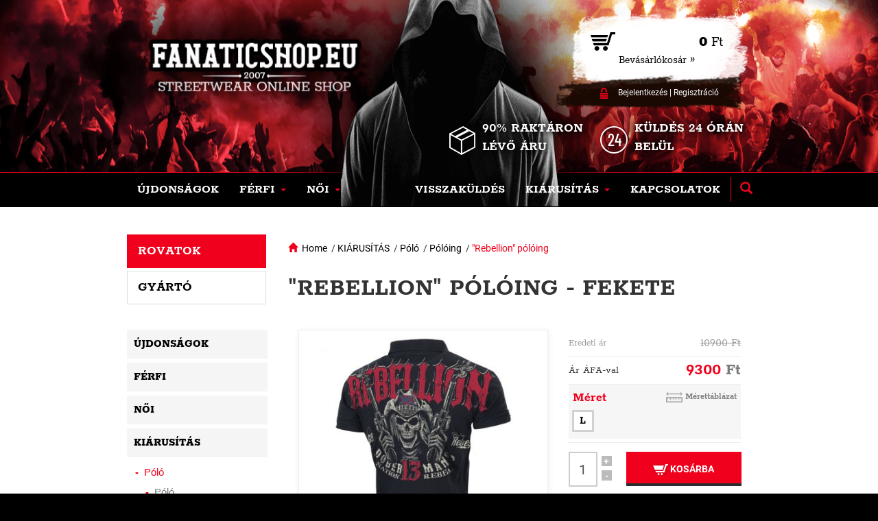

--- FILE ---
content_type: text/html; charset=utf-8
request_url: https://www.fanaticshop.hu/5d7b6081ece06-rebellion-poloing-P/
body_size: 8410
content:
<!doctype html>
<!--[if lte IE 8]> <html class="no-js old-ie" lang="en"> <![endif]-->
<!--[if gt IE 8]><!-->
<html class="no-js" lang="hu">
<!--<![endif]-->
  <head>
          <!-- Global site tag (gtag.js) - Google Analytics -->
      <script async src="https://www.googletagmanager.com/gtag/js?id=UA-150940317-1"></script>
      <script>
        window.dataLayer = window.dataLayer || [];
        function gtag(){dataLayer.push(arguments);}
        gtag('js', new Date());

        gtag('config', 'UA-150940317-1');
      </script>
    
    <meta charset="utf-8">
    <title>"Rebellion" pólóing | Ultras & fight shop</title>
    <meta name="description" content="">
    <meta name="keywords" content="fanaticshop">    
    <meta http-equiv="X-UA-Compatible" content="IE=edge">
    <meta name="viewport" content="width=device-width, initial-scale=1.0, viewport-fit=cover">
    
    <meta property="og:title" content=""Rebellion" pólóing" /><meta property="og:url"   content="https://www.fanaticshop.hu/5d7b6081ece06-rebellion-poloing-P" /><meta property="og:type"  content="product" /><meta property="og:image" content="https://www.fanaticshop.hu/picture/5c7eb5f83b1e7/w300/da_pk_rebellion-tsp165_black-jpg.jpg/" /><link rel="previewimage" href="https://www.fanaticshop.hu/picture/5c7eb5f83b1e7/w300/da_pk_rebellion-tsp165_black-jpg.jpg/"><meta property="fb:app_id" content="" /><meta name="author" content="">    
            <meta name="copyright" content="PP Soft; http://www.pp-soft.cz, (c) 2026">
    
        
        	<meta name="robots" content="index,follow">
        <meta name="robots" content="noodp,noydir" />

        	<link rel="icon" type="image/png" href="/theme/fanaticshop/images/icons/favicon.png" />
    
          <link rel="alternate" hreflang="hu-hu" href="https://www.fanaticshop.hu/5d7b6081ece06-rebellion-poloing-P/" />
      <link rel="alternate" hreflang="hu" href="https://www.fanaticshop.hu/5d7b6081ece06-rebellion-poloing-P/" />                      <link rel="alternate" hreflang="cs-cz" href="https://www.fanaticshop.cz/5c66caa09fbc8-polo-rebellion-P/" />
        <link rel="alternate" hreflang="cs" href="https://www.fanaticshop.cz/5c66caa09fbc8-polo-rebellion-P/" />                        <link rel="alternate" hreflang="x-default" href="https://www.fanaticshop.eu/5d7b6081ec148-polo-rebellion-P/" />
        <link rel="alternate" hreflang="en" href="https://www.fanaticshop.eu/5d7b6081ec148-polo-rebellion-P/" />                        <link rel="alternate" hreflang="sk-sk" href="https://www.fanaticshop.sk/5c66caa09fbc8-polo-rebellion-P/" />
        <link rel="alternate" hreflang="sk" href="https://www.fanaticshop.sk/5c66caa09fbc8-polo-rebellion-P/" />                        <link rel="alternate" hreflang="de-de" href="https://www.ultrascity.de/5d7b6081ec548-polo-rebellion-P/" />
        <link rel="alternate" hreflang="de" href="https://www.ultrascity.de/5d7b6081ec548-polo-rebellion-P/" />                        <link rel="alternate" hreflang="de-at" href="https://www.fanaticshop.at/5d7b6081ec9fe-polo-rebellion-P/" />
                                <link rel="alternate" hreflang="hr-hr" href="https://www.fanaticshop.hr/5c66caa09fbc8-polo-majica-rebellion-P/" />
        <link rel="alternate" hreflang="hr" href="https://www.fanaticshop.hr/5c66caa09fbc8-polo-majica-rebellion-P/" />          
    
    <script>
        document.documentElement.className = document.documentElement.className.replace("no-js","js");
    </script>      
    
                        <link type="text/css" href="https://www.fanaticshop.hu/theme/fanaticshop/dist/main.css?37b7496e" rel="stylesheet" />
        
    <script src="https://www.google.com/recaptcha/api.js?render=6Ldzrt8ZAAAAACZZxwYtetL7OMqTc_EoOkT9t0Gd"></script>
    <script>
    var g_recaptcha_site_key = '6Ldzrt8ZAAAAACZZxwYtetL7OMqTc_EoOkT9t0Gd';
    </script>
		
<!--Start of Zendesk Chat Script-->
<script type="text/javascript">
window.$zopim||(function(d,s){var z=$zopim=function(c){z._.push(c)},$=z.s=
d.createElement(s),e=d.getElementsByTagName(s)[0];z.set=function(o){z.set.
_.push(o)};z._=[];z.set._=[];$.async=!0;$.setAttribute("charset","utf-8");
$.src="https://v2.zopim.com/?1ysopMhWMVksHse3XyA5lme3QSfQed0Q";z.t=+new Date;$.
type="text/javascript";e.parentNode.insertBefore($,e)})(document,"script");
</script>
<!--End of Zendesk Chat Script-->

              <script defer>
          (function(i,s,o,g,r,a,m){i['GoogleAnalyticsObject']=r;i[r]=i[r]||function(){
          (i[r].q=i[r].q||[]).push(arguments)},i[r].l=1*new Date();a=s.createElement(o),
          m=s.getElementsByTagName(o)[0];a.async=1;a.src=g;m.parentNode.insertBefore(a,m)
          })(window,document,'script','//www.google-analytics.com/analytics.js','ga');
          ga('create', 'UA-150940317-1', 'auto');
          ga('send', 'pageview');
        </script>
            
            	<!-- Facebook Pixel Code -->
        <script defer>
        !function(f,b,e,v,n,t,s){if(f.fbq)return;n=f.fbq=function(){n.callMethod?
        n.callMethod.apply(n,arguments):n.queue.push(arguments)};if(!f._fbq)f._fbq=n;
        n.push=n;n.loaded=!0;n.version='2.0';n.queue=[];t=b.createElement(e);t.async=!0;
        t.src=v;s=b.getElementsByTagName(e)[0];s.parentNode.insertBefore(t,s)}(window,
        document,'script','https://connect.facebook.net/en_US/fbevents.js');
        
        fbq('init', '1165013993646900');
        fbq('track', "PageView");
        </script>
      
  </head>
  <body>
  	<div id="page-loader"><div class="loader_inside"><div class="l-spinner"><div class="rect1"></div><div class="rect2"></div><div class="rect3"></div><div class="rect4"></div><div class="rect5"></div></div></div></div>
  	<!-- Document Top Panel Starts -->
  			
    <!-- Document Top Panel Ends -->
  	
		<!-- Document Header Starts -->
  		
<div id="header">
    	<div class="menu-background"></div>
    	<div class="container relative">
    		<div class="header-obj"></div>
    		<div class="header-logo">
    			<a href="https://www.fanaticshop.hu/"><img src="https://www.fanaticshop.hu/theme/fanaticshop/images/layout/header_logo.png" alt="FanaticShop" /></a>    		</div>
			<div class="login-basket">
    			<a href="/checkout">
    			<div class="basket">
    				<div>
    					<div class="icon-basket"><img src="https://www.fanaticshop.hu/theme/fanaticshop/images/layout/header_basket.png" /></div>
    					<div class="price"><span id="float_basket_product_price">0</span> Ft</div>
    				</div>
    				<div class="goto-basket">Bevásárlókosár »</div>
    			</div></a>
    			<div class="login">
					    					<div class="login-icon"><img src="https://www.fanaticshop.hu/theme/fanaticshop/images/layout/header_login.png" /></div><a href="https://www.fanaticshop.hu/account/login" class="get_ajax_data">Bejelentkezés</a> | <a href="https://www.fanaticshop.hu/account/registration" class="get_ajax_data">Regisztráció</a>    				    			</div>
    		</div>
    		<div class="info-zbozi"><img src="https://www.fanaticshop.hu/theme/fanaticshop/images/layout/header_box.png" />90% raktáron lévő áru</div>
    		<div class="info-exp"><img src="https://www.fanaticshop.hu/theme/fanaticshop/images/layout/header_exp.png" />KÜLDÉS 24 ÓRÁN BELÜL</div>
    	
    		<nav class="navbar navbar-default">
				<div class="container-fluid">
					<div class="navbar-header">
						<button type="button" class="navbar-toggle collapsed" data-toggle="collapse" data-target="#bs-example-navbar-collapse-1" aria-expanded="false">
							<span class="sr-only">Toggle navigation</span>
							<span class="icon-bar"></span>
							<span class="icon-bar"></span>
							<span class="icon-bar"></span>
						</button>
					</div>
					<div class="collapse navbar-collapse" id="bs-example-navbar-collapse-1">
						
<ul class="nav navbar-nav">
	<li class=" dropdown-unset">
		<a href="https://www.fanaticshop.hu/ujdonsagok/" class=""><div class="main-icon"></div><span>Újdonságok</span></a>		<div class="border-bottom"></div>
		
      	      </li>
	<li class="dropdown dropdown-unset">
		<a href="https://www.fanaticshop.hu/ferfi/" class="" data-toggle="dropdown" role="button" aria-haspopup="true" aria-expanded="false"><div class="main-icon"></div><span>Férfi</span>&nbsp;<span class="caret"></span></a>		<div class="border-bottom"></div>
		


<ul class="dropdown-menu dropdown-products">
	<li class="dropdown dropdown-item">
		<a href="https://www.fanaticshop.hu/ferfi/polo/" class=" dropdown-max menu-header">Póló</a>		




	<a href="https://www.fanaticshop.hu/ferfi/polo/polo/" class="dropdown-max">Póló</a>	<a href="https://www.fanaticshop.hu/ferfi/polo/ujjatlan/" class="dropdown-max">Ujjatlan</a>	<a href="https://www.fanaticshop.hu/ferfi/polo/longsleeve/" class="dropdown-max">Longsleeve</a>	<a href="https://www.fanaticshop.hu/ferfi/polo/poloing/" class="dropdown-max">Pólóing</a>	<a href="https://www.fanaticshop.hu/ferfi/polo/ninja-polo/" class="dropdown-max">Ninja póló</a>







    
      </li>
	<li class="dropdown dropdown-item">
		<a href="https://www.fanaticshop.hu/ferfi/puloverek/" class=" dropdown-max menu-header">Pulóverek</a>		




	<a href="https://www.fanaticshop.hu/ferfi/puloverek/klasszikus-puloverek/" class="dropdown-max">Klasszikus pulóverek</a>	<a href="https://www.fanaticshop.hu/ferfi/puloverek/klasszikus-puloverek-cipzarral/" class="dropdown-max">Klasszikus pulóverek cipzárral</a>	<a href="https://www.fanaticshop.hu/ferfi/puloverek/belebujos-puloverek/" class="dropdown-max">Belebújós pulóverek</a>	<a href="https://www.fanaticshop.hu/ferfi/puloverek/kapucnis-puloverek/" class="dropdown-max">Kapucnis pulóverek</a>	<a href="https://www.fanaticshop.hu/ferfi/puloverek/ninja-kapucnis-puloverek/" class="dropdown-max">Ninja Kapucnis pulóverek</a>







    
      </li>
	<li class="dropdown dropdown-item">
		<a href="https://www.fanaticshop.hu/ferfi/dzsekik/" class=" dropdown-max menu-header">Dzsekik</a>		




	<a href="https://www.fanaticshop.hu/ferfi/dzsekik/teli-kabatok/" class="dropdown-max">Téli kabátok</a>	<a href="https://www.fanaticshop.hu/ferfi/dzsekik/anorak/" class="dropdown-max">Anorák</a>	<a href="https://www.fanaticshop.hu/ferfi/dzsekik/mellenyek/" class="dropdown-max">Mellények</a>







    
      </li>
	<li class="dropdown dropdown-item">
		<a href="https://www.fanaticshop.hu/ferfi/nadragok/" class=" dropdown-max menu-header">Nadrágok</a>		




	<a href="https://www.fanaticshop.hu/ferfi/nadragok/cargo-nadrag/" class="dropdown-max">Cargo nadrág</a>	<a href="https://www.fanaticshop.hu/ferfi/nadragok/sport-nadrag/" class="dropdown-max">Sport nadrág</a>







    
      </li>
	<li class="dropdown dropdown-item">
		<a href="https://www.fanaticshop.hu/ferfi/rovidnadrag/" class=" dropdown-max menu-header">Rövidnadrág</a>		




	<a href="https://www.fanaticshop.hu/ferfi/rovidnadrag/sport-rovidnadrag/" class="dropdown-max">Sport rövidnadrág</a>	<a href="https://www.fanaticshop.hu/ferfi/rovidnadrag/cargo-rovidnadrag/" class="dropdown-max">Cargo rövidnadrág</a>	<a href="https://www.fanaticshop.hu/ferfi/rovidnadrag/sport-furdo/" class="dropdown-max">Sport/fürdő</a>







    
      </li>
	<li class="dropdown dropdown-item">
		<a href="https://www.fanaticshop.hu/ferfi/sapkak/" class=" dropdown-max menu-header">Sapkák</a>		




	<a href="https://www.fanaticshop.hu/ferfi/sapkak/tel/" class="dropdown-max">Tél</a>	<a href="https://www.fanaticshop.hu/ferfi/sapkak/sapka-baseball/" class="dropdown-max">Sapka (baseball)</a>	<a href="https://www.fanaticshop.hu/ferfi/sapkak/csosal/" class="dropdown-max">Csősál</a>	<a href="https://www.fanaticshop.hu/ferfi/sapkak/simaszkok/" class="dropdown-max">Símaszkok</a>







    
      </li>
	<li class="dropdown dropdown-item">
		<a href="https://www.fanaticshop.hu/ferfi/tartozekok/" class=" dropdown-max menu-header">Tartozékok</a>		




	<a href="https://www.fanaticshop.hu/ferfi/tartozekok/kulcstartok-es-medalok/" class="dropdown-max">Kulcstartók és medálok</a>	<a href="https://www.fanaticshop.hu/ferfi/tartozekok/taskak-es-penztarcak/" class="dropdown-max">Táskák és pénztárcák</a>	<a href="https://www.fanaticshop.hu/ferfi/tartozekok/nemzeti-zaszlok/" class="dropdown-max">Nemzeti zászlók</a>







    
      </li>
	<li class="dropdown dropdown-item">
		<a href="https://www.fanaticshop.hu/ferfi/harcmuveszetek/" class=" dropdown-max menu-header">Harcművészetek</a>		




	<a href="https://www.fanaticshop.hu/ferfi/bojove-sporty/kickbox-thaibox-mma/" class="dropdown-max">Kickbox,Thaibox,MMA</a>







    
      </li>
	<li class="dropdown dropdown-item">
		<a href="https://www.fanaticshop.hu/ferfi/fehernemu/" class=" dropdown-max menu-header">Fehérnemű</a>		




	<a href="https://www.fanaticshop.hu/ferfi/fehernemu/boxeralso/" class="dropdown-max">Boxeralsó</a>







    
      </li>
</ul>










    
  
      	      </li>
	<li class="dropdown dropdown-unset">
		<a href="https://www.fanaticshop.hu/noi/" class="" data-toggle="dropdown" role="button" aria-haspopup="true" aria-expanded="false"><div class="main-icon"></div><span>Női</span>&nbsp;<span class="caret"></span></a>		<div class="border-bottom"></div>
		


<ul class="dropdown-menu dropdown-products">
	<li class="dropdown dropdown-item">
		<a href="https://www.fanaticshop.hu/nok/puloverek/" class=" dropdown-max menu-header">Pulóverek</a>		




	<a href="https://www.fanaticshop.hu/nok/puloverek/klasszikus-puloverek/" class="dropdown-max">Klasszikus pulóverek</a>	<a href="https://www.fanaticshop.hu/nok/puloverek/belebujos-puloverek/" class="dropdown-max">Belebújós pulóverek</a>	<a href="https://www.fanaticshop.hu/nok/puloverek/mikina-kapuce-zip/" class="dropdown-max">Kapucnis pulóverek</a>







    
      </li>
	<li class="dropdown dropdown-item">
		<a href="https://www.fanaticshop.hu/noi/dzsekik/" class=" dropdown-max menu-header">Dzsekik</a>		




	<a href="https://www.fanaticshop.hu/noi/dzsekik/anorak/" class="dropdown-max">Anorák</a>







    
      </li>
	<li class="dropdown dropdown-item">
		<a href="https://www.fanaticshop.hu/noi/nadragok/" class=" dropdown-max menu-header">Nadrágok</a>		




	<a href="https://www.fanaticshop.hu/noi/nadragok/sport-nadrag/" class="dropdown-max">Sport nadrág</a>







    
      </li>
	<li class="dropdown dropdown-item">
		<a href="https://www.fanaticshop.hu/noi/sapkak/" class=" dropdown-max menu-header">Sapkák</a>		




	<a href="https://www.fanaticshop.hu/noi/sapkak/sapka-baseball/" class="dropdown-max">Sapka (baseball)</a>







    
      </li>
</ul>










    
  
      	      </li>
</ul>












    
    		      
						
      <ul class="nav navbar-nav navbar-right">
              <li class="">
        <a href="https://www.fanaticshop.hu/visszakuldes-es-reklamacio/" class=""><div class="main-icon"></div><span>Visszaküldés</span></a>        <div class="border-bottom"></div>              </li>
          <li class="dropdown dropdown-unset">
        <a href="https://www.fanaticshop.hu/kiarusitas/" class="" data-toggle="dropdown" role="button" aria-haspopup="true" aria-expanded="false"><div class="main-icon"></div><span>KIÁRUSÍTÁS</span>&nbsp;<span class="caret"></span></a>        <div class="border-bottom"></div>        



  <ul class="dropdown-menu dropdown-products">
          <li class="dropdown dropdown-item">
        <a href="https://www.fanaticshop.hu/eladas/polo/" class=" dropdown-max menu-header">Póló</a>        





      <a href="https://www.fanaticshop.hu/eladas/polo/polo/" class="dropdown-max">Póló</a>      <a href="https://www.fanaticshop.hu/eladas/polo/ujjatlan/" class="dropdown-max">Ujjatlan</a>      <a href="https://www.fanaticshop.hu/eladas/polo/poloing/" class="dropdown-max">Pólóing</a>      <a href="https://www.fanaticshop.hu/eladas/polo/longsleeve/" class="dropdown-max">Longsleeve</a>        </li>
          <li class="dropdown dropdown-item">
        <a href="https://www.fanaticshop.hu/eladas/puloverek/" class=" dropdown-max menu-header">Pulóverek</a>        





      <a href="https://www.fanaticshop.hu/eladas/puloverek/klasszikus-puloverek/" class="dropdown-max">Klasszikus pulóverek</a>      <a href="https://www.fanaticshop.hu/eladas/puloverek/klasszikus-puloverek-cipzarral/" class="dropdown-max">Klasszikus pulóverek cipzárral</a>      <a href="https://www.fanaticshop.hu/eladas/puloverek/belebujos-puloverek/" class="dropdown-max">Belebújós pulóverek</a>      <a href="https://www.fanaticshop.hu/eladas/puloverek/kapucnis-puloverek/" class="dropdown-max">Kapucnis pulóverek</a>        </li>
          <li class="dropdown dropdown-item">
        <a href="https://www.fanaticshop.hu/kiarusitas/premes-puloverek/" class=" dropdown-max menu-header">Prémes pulóverek</a>        





      <a href="https://www.fanaticshop.hu/kiarusitas/premes-puloverek/kapucnival/" class="dropdown-max">Kapucnival</a>        </li>
          <li class="dropdown dropdown-item">
        <a href="https://www.fanaticshop.hu/eladas/dzsekik/" class=" dropdown-max menu-header">Dzsekik</a>        





      <a href="https://www.fanaticshop.hu/eladas/dzsekik/teli-kabatok/" class="dropdown-max">Téli kabátok</a>      <a href="https://www.fanaticshop.hu/eladas/dzsekik/anorak/" class="dropdown-max">Anorák</a>        </li>
          <li class="dropdown dropdown-item">
        <a href="https://www.fanaticshop.hu/eladas/kratasy/" class=" dropdown-max menu-header">Rövidnadrág</a>        





      <a href="https://www.fanaticshop.hu/eladas/kratasy/cargo-rovidnadrag/" class="dropdown-max">Cargo rövidnadrág</a>        </li>
      </ul>


      </li>
          <li class="">
        <a href="https://www.fanaticshop.hu/kapcsolatok/" class=""><div class="main-icon"></div><span>Kapcsolatok</span></a>        <div class="border-bottom"></div>              </li>
    
          <li class="search-item">
        <div class="search-panel">
          <form action="https://www.fanaticshop.hu/search/" method="GET" id="search-form" accept-charset="utf-8" data-skins="fanaticshop" data-suggestions-url="frontend_search_sugestion.json">          <input type="text" id="search-input" name="search-phrase" value="" class="form-control" placeholder="Hledat..." autocomplete="off" />          </form>        </div>
        <a href="#" class="search-button"><span class="glyphicon glyphicon-search"></span></a>
      </li>
    
        </ul>
  
  <div id="suggestion_result"></div>




					</div>
				</div>
			</nav>
		</div>
</div>	
    <!-- Document Header Ends -->
    
        
                	
	  	
	<div id="content">
			<div class="container">
								<div class="col-xs-12 col-sm-9 col-md-9 col-lg-9 pull-right xs-p-0 sm-pl-15-i sm-pr-15-i">
					

<div id="product-detail">
	    <div class="row">
			
<div class="col-md-9">
	<div class="fs-breadcrumb">
		<span class="glyphicon glyphicon-home active-link"></span>&nbsp;&nbsp;<a href="https://www.fanaticshop.hu/">Home</a>						      			&nbsp;/&nbsp;<a href="https://www.fanaticshop.hu/kiarusitas/" title="KIÁRUSÍTÁS">KIÁRUSÍTÁS</a>						      			&nbsp;/&nbsp;<a href="https://www.fanaticshop.hu/eladas/polo/" title="Póló">Póló</a>						      			&nbsp;/&nbsp;<a href="https://www.fanaticshop.hu/eladas/polo/poloing/" title="Pólóing">Pólóing</a>								&nbsp;/&nbsp;<a href=""><span class="active-link">"Rebellion" pólóing</span></a>
			
	</div>
</div>
	        
	        <div class="col-md-12">
	        	<h1>"Rebellion" pólóing - fekete</h1>
	        	<div class="col-md-7">
	        		<div class="detail-image">
						<div class="pd-badges">
	 							 							 							 												</div>
												
												<a href="https://www.fanaticshop.hu/picture/5c7eb5f83b1e7/w960/da_pk_rebellion-tsp165_black-jpg.jpg" rel="5c66712a75195" class="colorbox"><img id="main-image" src="https://www.fanaticshop.hu/picture/5c7eb5f83b1e7/w390/da_pk_rebellion-tsp165_black-jpg.jpg" alt="da_pk_rebellion-tsp165_black.jpg" /></a>						
												
													<div class="sale-name">Kedvezmény</div>
							<div class="sale-round-text">15%</div>
											</div>
	        		
										<div class="others-image-frame">
						<div class="spinner" id="detail_spinner">
						  <div class="rect1"></div>
						  <div class="rect2"></div>
						  <div class="rect3"></div>
						  <div class="rect4"></div>
						  <div class="rect5"></div>
						</div>
						
						<div class="hidden_carousel">
							<div id="product-image-carousel">
																		<div class="slick-item">
					  			   			<div class="slick-img">
					  			   				<a href="https://www.fanaticshop.hu/picture/5c7eb5f83bb03/w960/da_pk_rebellion-tsp165_black_01-jpg.jpg" rel="5c66712a75195" class="colorbox"><img src="https://www.fanaticshop.hu/picture/5c7eb5f83bb03/w390/da_pk_rebellion-tsp165_black_01-jpg.jpg" alt="da_pk_rebellion-tsp165_black_01.jpg" class="bg" /></a>					  			   			</div>
					  			   		</div>
											  			    </div>
						</div>
					</div>
						        	</div>
	        	<div class="col-md-5">
						         			<div class="detail-price orig">
	         				<div class="col-md-6 col-xs-6 xs-p-0">Eredeti ár</div>
	         				<div class="col-md-6 col-xs-6 xs-p-0"><div class="detail-price-old">10900 <span>Ft</span></div></div>
	         				<div class="clearfix"></div>
						</div>
										
	         		<div class="detail-price">
	         			<div class="col-md-6 col-xs-6 xs-p-0"><span class="detail-price-name">Ár ÁFA-val</span></div>
	         			<div class="col-md-6 col-xs-6 xs-p-0"><div class="detail-price-text">9300 <span>Ft</span></div></div>
	         			<div class="clearfix"></div>
	         		</div>
	        	
						         		<input type="hidden" name="selected_color" value="5c66712a75195" />


	         			         		<div class="detail-size-variants">
	         			         			<div class="header-line">
	         				<div class="left-text"> Méret</div>
	         				<div class="right-text">
  								         					<img src="https://www.fanaticshop.hu/theme/fanaticshop/images/layout/size_ruller.png" />&nbsp;<a href="https://www.fanaticshop.hu/frontend_domain_modal.json" rel="nofollow" class="get_ajax_data" data-domain-text-id="5d2c72bee891a">Mérettáblázat</a>	         					         				</div>
	         			</div>
	         			<div class="product-variants" >
	         				         					         					 <div data-product-id="5c66712a75195" data-variant-id="5b30a4ee70350" data-variant-item-id="5bba0b32ba99e" class="product_varint_item product_varint_item_act select-weight">L</div>
	         					         				         			</div>
  						         		</div>
	         		
	         		<div class="clearfix"></div>
	        		<div class="border"></div>
	         		<div class="clearfix"></div>
	         			         		
	         		<input type="hidden" name="current_product_id" value="5c66712a75195">
	         		<input type="hidden" name="selected_variant" value="" />
	         		<input type="hidden" name="selected_variant-item" value="" />
	         		
	         		<div class="clearfix"></div>
	         		
	         		<div class="detail-buy" id="buy-content">
	         				         					<div class="col-xs-11 col-md-2 xs-p-0"><input type="text" value="1" class="form-control" id="count"></div>
	<div class="col-xs-1 col-md-1 xs-p-0">
		<div class="detal-count-incdec" id="inc">+</div>
		<div class="detal-count-incdec" id="dec">-</div>
	</div>
	<div class="col-xs-12 col-md-1 xs-p-0">&nbsp;</div>
	<div class="col-xs-12 col-md-8 xs-p-0">
		<button id="modal_product_add_button" data-id="5c66712a75195" data-price="9300" type="button" class="btn hvr-underline-reveal detail-buy-button " >
			<img src="https://www.fanaticshop.hu/theme/fanaticshop/images/layout/icon_basket.png" />&nbsp;Kosárba		</button>
	</div>
	<div class="clearfix"></div>	         				         		</div>
					<div class="clearfix"></div>
					
					<div class="detail-availability-loader hiddens-noi">
						<div class="spinner ">
							<div class="rect1"></div>
							<div class="rect2"></div>
							<div class="rect3"></div>
							<div class="rect4"></div>
							<div class="rect5"></div>
						</div>
					</div>
					<div class="detail-availability-outer">
					
	         										
	<div class="detail-availability">
		<div class="user-stock" style="background: #5dc078">
			<div class="left-text">Elérhetőség:</div>
			<div class="right-text">Raktáron</div>
		</div>
		<div class="delivery-info"><a href="#" id="delivery-link">Mikor lehet az áru Önnél?</a></div>
	</div>
	<div class="clearfix"></div>
	<div class="border"></div>
	<div class="clearfix"></div>
											</div>

						        	
	         		<div class="detail-info">
	         			<b>Gyártó:</b> <a href="https://www.fanaticshop.hu/doberman-s-aggressive-M5ae714a5b42b4/">Doberman's Aggressive</a><br>
	         			<b>A termék kódja:</b>&nbsp;<span>DA_PK_REBELLION-TSP165</span><br>
	         		</div>
	         		
	         		<div class="clearfix"></div>
	        	</div>
	         	<div class="clearfix"></div>
	         	
					         	
					         	
	         	<div class="detail-desc">
	         		<ul class="nav nav-tabs">
						<li class="active"><a data-toggle="tab" href="#home">Részletes leírás</a></li>
																		<li><a data-toggle="tab" href="#menu2">Mérettáblázat</a></li>
												<li><a data-toggle="tab" href="#menu3" id="deliv-butt">Szállítás módja</a></li>
					</ul>
	
					<div class="tab-content">
						<div id="home" class="tab-pane fade in active">
							Kiváló minőségű rövid ujjú pólóing, három gombos gallérral. A pólóing oldalán oldalsó címke amelyen a márkajelzés található. A pólóing elején kisebb nagyságú Nation Rebel felirat. A pólóing hátoldalán kopott hatású motívum, közepén koponyával, két pisztollyal és konföderációs zászlóval. A pólóing oldalain kártyák 69-es és 13-as számokkal, valamint Rebellion felirat. A pólóing 100% pamutból készült, melynek súlya 200g.						</div>
																		<div id="menu2" class="tab-pane fade">
							<div style="text-align: center;">
<table class="ui-responsive table-stroke ui-table ui-table-reflow table-condensed" style="margin-left: auto; margin-right: auto;">
<thead>
<tr>
<th class="table-first-column" style="text-align: center;"><span style="color: #ffffff;">----</span></th>
<th style="text-align: center;">M</th>
<th style="text-align: center;">L</th>
<th style="text-align: center;">XL</th>
<th style="text-align: center;">XXL</th>
<th style="text-align: center;">XXXL</th>
</tr>
</thead>
<tbody>
<tr>
<th style="text-align: center;">A</th>
<td style="text-align: center;">53</td>
<td style="text-align: center;">56</td>
<td style="text-align: center;">59</td>
<td style="text-align: center;">61</td>
<td style="text-align: center;">63</td>
</tr>
<tr>
<th style="text-align: center;">B</th>
<td style="text-align: center;">69</td>
<td style="text-align: center;">71</td>
<td style="text-align: center;">74</td>
<td style="text-align: center;">75</td>
<td style="text-align: center;">79</td>
</tr>
</tbody>
</table>
<br /><img src="https://www.fanaticshop.cz/site/source/Velikostni tabulka/koszulka_polo.png" alt="koszulka_polo" width="300" height="264" /></div>						</div>
												<div id="menu3" class="tab-pane fade">
							    							    							<div class="row shippings-info">
    								<div class="col-md-6 shippingname">
    									    									<div class="sh-picture"><img src="/site/source/Loga dopravu/images.png" /></div>
    									    									Packeta átvételi pont    								</div>
    								<div class="col-md-6 shippingdate">A kézbesítés előrelátható időpontja&nbsp;<span>27.1.</span></div>
    							</div>
							    							    							<div class="row shippings-info">
    								<div class="col-md-6 shippingname">
    									    									FoxPost    								</div>
    								<div class="col-md-6 shippingdate">A kézbesítés előrelátható időpontja&nbsp;<span>27.1.</span></div>
    							</div>
							    							    							<div class="row shippings-info">
    								<div class="col-md-6 shippingname">
    									    									<div class="sh-picture"><img src="/site/source/Loga dopravu/express-one-csomagpont-1x1.png" /></div>
    									    									Express One    								</div>
    								<div class="col-md-6 shippingdate">A kézbesítés előrelátható időpontja&nbsp;<span>27.1.</span></div>
    							</div>
							    							    							<div class="row shippings-info">
    								<div class="col-md-6 shippingname">
    									    									<div class="sh-picture"><img src="/site/source/Loga dopravu/logo_magyarposta.png" /></div>
    									    									Magyar posta    								</div>
    								<div class="col-md-6 shippingdate">A kézbesítés előrelátható időpontja&nbsp;<span>27.1.</span></div>
    							</div>
													</div>
					</div>
	         	</div>
	         	<div class="clearfix"></div>
	         	<div class="detail-share">
	         		<div class="centered">
	         			<div class="header">Ossza meg ezt a terméket</div>
						<div id="share-buttons"></div>
	         		</div>
	         	</div>
					        </div>
		</div>
</div>
	
				</div>
				<div class="col-xs-12 col-sm-3 col-md-3 col-lg-3 xs-p-0">
					
<div class="col-md-12 left-menu" id="clone-left-menu">
	<ul class="categ-leftmenu nav nav-tabs">
		<li class="active"><a data-toggle="tab" href="#categ-menu">Rovatok</a></li>
		<li class=""><a data-toggle="tab" href="#manf-menu">Gyártó</a></li>
	</ul>
	<div class="tab-content">
  		<div id="categ-menu" class="categ-menu tab-pane fade in active">
  	        

		<a href="https://www.fanaticshop.hu/ujdonsagok/"><div class="categ-item" data-menu="submenu5ae326306be0b">Újdonságok</div></a>			<a href="https://www.fanaticshop.hu/ferfi/"><div class="categ-item" data-menu="submenu5ae3260254db7">Férfi</div></a>			<a href="https://www.fanaticshop.hu/noi/"><div class="categ-item" data-menu="submenu5ae326075b57d">Női</div></a>	


		<a href="https://www.fanaticshop.hu/kiarusitas/"><div class="categ-item" data-menu="submenu5ae32635c44ab">KIÁRUSÍTÁS</div></a>	
<div class="categ-submenu categ-open">
	<ul class="dashed">

		<a href="https://www.fanaticshop.hu/eladas/polo/"><li ><span class="active-link">Póló</span></a>	

		<a href="https://www.fanaticshop.hu/eladas/polo/polo/"><li class="submenu-level-2">Póló</a>			<a href="https://www.fanaticshop.hu/eladas/polo/ujjatlan/"><li class="submenu-level-2">Ujjatlan</a>			<a href="https://www.fanaticshop.hu/eladas/polo/poloing/"><li class="submenu-level-2"><span class="active-link">Pólóing</span></a>			<a href="https://www.fanaticshop.hu/eladas/polo/longsleeve/"><li class="submenu-level-2">Longsleeve</a>	
		<a href="https://www.fanaticshop.hu/eladas/puloverek/"><li >Pulóverek</a>			<a href="https://www.fanaticshop.hu/kiarusitas/premes-puloverek/"><li >Prémes pulóverek</a>			<a href="https://www.fanaticshop.hu/eladas/dzsekik/"><li >Dzsekik</a>			<a href="https://www.fanaticshop.hu/eladas/kratasy/"><li >Rövidnadrág</a>	
	</ul>
</div>

  		</div>
  		<div id="manf-menu" class="categ-menu tab-pane fade">
  			
<div class="categ-submenu categ-open">
	<ul class="dashed">
        	<li ><a href="https://www.fanaticshop.hu/doberman-s-aggressive-M5ae714a5b42b4/">Doberman's Aggressive</a></li>
  	    	<li ><a href="https://www.fanaticshop.hu/lonsdale-M5ae715949e5ef/">Lonsdale</a></li>
  	    	<li ><a href="https://www.fanaticshop.hu/benlee-M5aec23f7728d2/">Benlee</a></li>
  	    	<li ><a href="https://www.fanaticshop.hu/bulldog-M5af53af8b1511/">Bulldog</a></li>
  	    	<li ><a href="https://www.fanaticshop.hu/gladiator-brand-M5bb10d6464e60/">Gladiator brand</a></li>
  	    	<li ><a href="https://www.fanaticshop.hu/avanti-ultras-M5bc7314295945/">Avanti Ultras</a></li>
  	    	<li ><a href="https://www.fanaticshop.hu/musclemaker-M5bc7314c18499/">Musclemaker</a></li>
  	    	<li ><a href="https://www.fanaticshop.hu/ultras-M5c8aa07385c00/">Ultras</a></li>
  	    	<li ><a href="https://www.fanaticshop.hu/surplus-M5d18dd4d77d2d/">Surplus</a></li>
  	    	<li ><a href="https://www.fanaticshop.hu/pitbull-west-coast-M5ecfdb5e56405/">Pitbull West Coast</a></li>
  	    	<li ><a href="https://www.fanaticshop.hu/extreme-hobby-M64917c1a733f1/">Extreme Hobby</a></li>
  	    	<li ><a href="https://www.fanaticshop.hu/alpha-industries-M673deed855e9b/">Alpha Industries</a></li>
  	  </ul>
</div>
  		</div>
	</div>
</div>
	
				</div>
							</div>
	</div>
		
    <!-- Document Content Ends -->
  	
  	<!-- Document Footer Starts -->
    	
	<div id="footer">
<div class="container">
<div class="row">
<div class="col-md-3 col-sm-6 col-xs-12">
<h1>Kapcsolat</h1>
<span class="head">Csere / visszatérés állapota:</span><br /><span class="glyphicon glyphicon-envelope"></span> <a href="mailto:info@fanaticshop.hu">info@fanaticshop.hu</a><br /><br /><span style="color: #828282;">A reklamáció állapota:</span><br /><span class="glyphicon glyphicon-envelope"></span> <a href="mailto:info@fanaticshop.hu">info@fanaticshop.hu</a><br /><br /><span class="head"></span>
<p style="margin-bottom: 0cm;"><span style="color: #808080;">A rendelés állapota:</span> </p>
<span class="glyphicon glyphicon-envelope"></span> <a href="mailto:info@fanaticshop.hu">info@fanaticshop.hu</a><br /><br /><span class="head">További kérdések esetén keressen minket telefonon: </span><br /><span class="glyphicon glyphicon-phone"></span> +36<br /><span>(a megrendelés állapotát, reklamációt stb. nem áll módunkban telefonon intézni)</span></div>
<div class="col-md-3 col-sm-6 col-xs-12">
<h1>Az ügyfelek számára</h1>

              	<a href="https://www.fanaticshop.hu/visszakuldes-es-reklamacio/">Visszaküldés és reklamáció</a><br>
          	<a href="https://www.fanaticshop.hu/szallitas-es-fizetes/">Szállítás és fizetés</a><br>
          	<a href="https://www.fanaticshop.hu/altalanos-szerzodesi-feltetelek/">Általános szerződési feltételek</a><br>
          	<a href="https://www.fanaticshop.hu/adatvedelmi-iranyelvek/">Adatvédelmi irányelvek</a><br>
        
  <br /><br />
<h1>Fizetési módok</h1>
<img src="https://www.fanaticshop.hu/site/source/footer_payments.png" alt="footer_payments" width="230" height="34" /></div>
<div class="col-md-6 col-sm-12 col-xs-12"><br />
<div class="col-md-12 newsletter">
				<h1>Értesüljön elsőkézből kedvezményeinkről és híreinkről</h1>
				<h2>Aggodalomra semmi ok, havonta max. 1-3 e-mailt küldünk ...</h2>
				<div class="form">
					<form action="https://www.fanaticshop.hu/frontend_add_email_newsletter.json" method="post" id="add_email_newsletter" accept-charset="utf-8">					<input type="text" id="nl-email" name="newsletter[email]" value="" class="nl_text form-control" placeholder="Írja meg az e-mailt ..." autocomplete="off" />					<button type="submit" id="email-confirm" name="newsletter[send_newsletter]" class="btn btn-theme"><span class='glyphicon glyphicon-arrow-right'></span></button>					</form>					<div id="nl_error_response"></div>
				</div>
</div>
<div class="clearfix"></div>
<div class="clearfix">
<div id="col-md-12"><a class="btn-link-button" href="https://cs-cz.facebook.com/fanaticshop.hu/" target="_blank" rel="noopener"><img src="https://www.fanaticshop.cz/site/source/facebook.svg" width="30px" height="30px" /> FACEBOOKUNK</a><a class="btn-link-button" href="https://www.instagram.com/fanaticshophu" target="_blank" rel="noopener"> <img src="https://www.fanaticshop.cz/site/source/instagram.svg" width="30px" height="30px" /> INSTAGRAMUNK</a></div>
<div class="clearfix"></div>
</div>
<div class="copy"><img src="https://www.fanaticshop.hu/site/source/footer_logo.png" alt="footer_logo" width="206" height="24" /><br />Copyright © 2026 FANATICSHOP.HU</div>
</div>
</div>
</div>
</div>    <!-- Document Footer Ends -->

    <script type="text/javascript" src="https://www.fanaticshop.hu/theme/fanaticshop/js/jquery.min.js?fd6248e6"></script>
<script type="text/javascript" src="https://www.fanaticshop.hu/theme/fanaticshop/js/bootstrap.min.js?1d61fc93"></script>
<script type="text/javascript" src="https://www.fanaticshop.hu/theme/fanaticshop/js/imagesloaded.pkgd.min.js?13e5cc01"></script>
<script type="text/javascript" src="https://www.fanaticshop.hu/theme/fanaticshop/js/isotope.pkgd.min.js?3a36d92d"></script>
<script type="text/javascript" src="https://www.fanaticshop.hu/theme/fanaticshop/js/jquery.scrollTo.js?6c69792d"></script>
<script type="text/javascript" src="https://www.fanaticshop.hu/theme/fanaticshop/js/jquery.hc-sticky.min.js?5e165f9f"></script>
<script type="text/javascript" src="https://www.fanaticshop.hu/theme/fanaticshop/js/viewportSize-min.js?98f8c9f9"></script>
<script type="text/javascript" src="https://www.fanaticshop.hu/theme/fanaticshop/js/bootstrap-select.js?879697d7"></script>
<script type="text/javascript" src="https://www.fanaticshop.hu/theme/fanaticshop/js/jquery.form.min.js?b1e07641"></script>
<script type="text/javascript" src="https://www.fanaticshop.hu/theme/fanaticshop/js/jquery.colorbox-min.js?4f988f94"></script>
<script type="text/javascript" src="https://www.fanaticshop.hu/theme/fanaticshop/js/moment.min.js?1963e1a8"></script>
<script type="text/javascript" src="https://www.fanaticshop.hu/theme/fanaticshop/js/i18n/moment_cs.js?747fe347"></script>
<script type="text/javascript" src="https://www.fanaticshop.hu/theme/fanaticshop/js/jssocials.min.js?048ddf94"></script>
<script type="text/javascript" src="https://www.fanaticshop.hu/theme/fanaticshop/js/jshashtable-2.1.js?bff2aff0"></script>
<script type="text/javascript" src="https://www.fanaticshop.hu/theme/fanaticshop/js/jquery.numberformatter-1.2.4.min.js?15415164"></script>
<script type="text/javascript" src="https://www.fanaticshop.hu/theme/fanaticshop/js/bootstrap-datetimepicker.js?87dc81ab"></script>
<script type="text/javascript" src="https://www.fanaticshop.hu/theme/fanaticshop/js/jquery-ui.js?f6b5c856"></script>
<script type="text/javascript" src="https://www.fanaticshop.hu/theme/fanaticshop/js/slick.min.js?82ded28e"></script>
<script type="text/javascript" src="https://www.fanaticshop.hu/theme/fanaticshop/js/jquery.sldr.js?6923874c"></script>
<script type="text/javascript" src="https://www.fanaticshop.hu/theme/fanaticshop/js/global.js?f6a7f8ea"></script>
<script type="text/javascript" src="https://www.fanaticshop.hu/theme/fanaticshop/js/complaints.js?99092191"></script>
    
  </body>
</html>

--- FILE ---
content_type: text/html; charset=utf-8
request_url: https://www.google.com/recaptcha/api2/anchor?ar=1&k=6Ldzrt8ZAAAAACZZxwYtetL7OMqTc_EoOkT9t0Gd&co=aHR0cHM6Ly93d3cuZmFuYXRpY3Nob3AuaHU6NDQz&hl=en&v=PoyoqOPhxBO7pBk68S4YbpHZ&size=invisible&anchor-ms=20000&execute-ms=30000&cb=nuuzdxesnegk
body_size: 48511
content:
<!DOCTYPE HTML><html dir="ltr" lang="en"><head><meta http-equiv="Content-Type" content="text/html; charset=UTF-8">
<meta http-equiv="X-UA-Compatible" content="IE=edge">
<title>reCAPTCHA</title>
<style type="text/css">
/* cyrillic-ext */
@font-face {
  font-family: 'Roboto';
  font-style: normal;
  font-weight: 400;
  font-stretch: 100%;
  src: url(//fonts.gstatic.com/s/roboto/v48/KFO7CnqEu92Fr1ME7kSn66aGLdTylUAMa3GUBHMdazTgWw.woff2) format('woff2');
  unicode-range: U+0460-052F, U+1C80-1C8A, U+20B4, U+2DE0-2DFF, U+A640-A69F, U+FE2E-FE2F;
}
/* cyrillic */
@font-face {
  font-family: 'Roboto';
  font-style: normal;
  font-weight: 400;
  font-stretch: 100%;
  src: url(//fonts.gstatic.com/s/roboto/v48/KFO7CnqEu92Fr1ME7kSn66aGLdTylUAMa3iUBHMdazTgWw.woff2) format('woff2');
  unicode-range: U+0301, U+0400-045F, U+0490-0491, U+04B0-04B1, U+2116;
}
/* greek-ext */
@font-face {
  font-family: 'Roboto';
  font-style: normal;
  font-weight: 400;
  font-stretch: 100%;
  src: url(//fonts.gstatic.com/s/roboto/v48/KFO7CnqEu92Fr1ME7kSn66aGLdTylUAMa3CUBHMdazTgWw.woff2) format('woff2');
  unicode-range: U+1F00-1FFF;
}
/* greek */
@font-face {
  font-family: 'Roboto';
  font-style: normal;
  font-weight: 400;
  font-stretch: 100%;
  src: url(//fonts.gstatic.com/s/roboto/v48/KFO7CnqEu92Fr1ME7kSn66aGLdTylUAMa3-UBHMdazTgWw.woff2) format('woff2');
  unicode-range: U+0370-0377, U+037A-037F, U+0384-038A, U+038C, U+038E-03A1, U+03A3-03FF;
}
/* math */
@font-face {
  font-family: 'Roboto';
  font-style: normal;
  font-weight: 400;
  font-stretch: 100%;
  src: url(//fonts.gstatic.com/s/roboto/v48/KFO7CnqEu92Fr1ME7kSn66aGLdTylUAMawCUBHMdazTgWw.woff2) format('woff2');
  unicode-range: U+0302-0303, U+0305, U+0307-0308, U+0310, U+0312, U+0315, U+031A, U+0326-0327, U+032C, U+032F-0330, U+0332-0333, U+0338, U+033A, U+0346, U+034D, U+0391-03A1, U+03A3-03A9, U+03B1-03C9, U+03D1, U+03D5-03D6, U+03F0-03F1, U+03F4-03F5, U+2016-2017, U+2034-2038, U+203C, U+2040, U+2043, U+2047, U+2050, U+2057, U+205F, U+2070-2071, U+2074-208E, U+2090-209C, U+20D0-20DC, U+20E1, U+20E5-20EF, U+2100-2112, U+2114-2115, U+2117-2121, U+2123-214F, U+2190, U+2192, U+2194-21AE, U+21B0-21E5, U+21F1-21F2, U+21F4-2211, U+2213-2214, U+2216-22FF, U+2308-230B, U+2310, U+2319, U+231C-2321, U+2336-237A, U+237C, U+2395, U+239B-23B7, U+23D0, U+23DC-23E1, U+2474-2475, U+25AF, U+25B3, U+25B7, U+25BD, U+25C1, U+25CA, U+25CC, U+25FB, U+266D-266F, U+27C0-27FF, U+2900-2AFF, U+2B0E-2B11, U+2B30-2B4C, U+2BFE, U+3030, U+FF5B, U+FF5D, U+1D400-1D7FF, U+1EE00-1EEFF;
}
/* symbols */
@font-face {
  font-family: 'Roboto';
  font-style: normal;
  font-weight: 400;
  font-stretch: 100%;
  src: url(//fonts.gstatic.com/s/roboto/v48/KFO7CnqEu92Fr1ME7kSn66aGLdTylUAMaxKUBHMdazTgWw.woff2) format('woff2');
  unicode-range: U+0001-000C, U+000E-001F, U+007F-009F, U+20DD-20E0, U+20E2-20E4, U+2150-218F, U+2190, U+2192, U+2194-2199, U+21AF, U+21E6-21F0, U+21F3, U+2218-2219, U+2299, U+22C4-22C6, U+2300-243F, U+2440-244A, U+2460-24FF, U+25A0-27BF, U+2800-28FF, U+2921-2922, U+2981, U+29BF, U+29EB, U+2B00-2BFF, U+4DC0-4DFF, U+FFF9-FFFB, U+10140-1018E, U+10190-1019C, U+101A0, U+101D0-101FD, U+102E0-102FB, U+10E60-10E7E, U+1D2C0-1D2D3, U+1D2E0-1D37F, U+1F000-1F0FF, U+1F100-1F1AD, U+1F1E6-1F1FF, U+1F30D-1F30F, U+1F315, U+1F31C, U+1F31E, U+1F320-1F32C, U+1F336, U+1F378, U+1F37D, U+1F382, U+1F393-1F39F, U+1F3A7-1F3A8, U+1F3AC-1F3AF, U+1F3C2, U+1F3C4-1F3C6, U+1F3CA-1F3CE, U+1F3D4-1F3E0, U+1F3ED, U+1F3F1-1F3F3, U+1F3F5-1F3F7, U+1F408, U+1F415, U+1F41F, U+1F426, U+1F43F, U+1F441-1F442, U+1F444, U+1F446-1F449, U+1F44C-1F44E, U+1F453, U+1F46A, U+1F47D, U+1F4A3, U+1F4B0, U+1F4B3, U+1F4B9, U+1F4BB, U+1F4BF, U+1F4C8-1F4CB, U+1F4D6, U+1F4DA, U+1F4DF, U+1F4E3-1F4E6, U+1F4EA-1F4ED, U+1F4F7, U+1F4F9-1F4FB, U+1F4FD-1F4FE, U+1F503, U+1F507-1F50B, U+1F50D, U+1F512-1F513, U+1F53E-1F54A, U+1F54F-1F5FA, U+1F610, U+1F650-1F67F, U+1F687, U+1F68D, U+1F691, U+1F694, U+1F698, U+1F6AD, U+1F6B2, U+1F6B9-1F6BA, U+1F6BC, U+1F6C6-1F6CF, U+1F6D3-1F6D7, U+1F6E0-1F6EA, U+1F6F0-1F6F3, U+1F6F7-1F6FC, U+1F700-1F7FF, U+1F800-1F80B, U+1F810-1F847, U+1F850-1F859, U+1F860-1F887, U+1F890-1F8AD, U+1F8B0-1F8BB, U+1F8C0-1F8C1, U+1F900-1F90B, U+1F93B, U+1F946, U+1F984, U+1F996, U+1F9E9, U+1FA00-1FA6F, U+1FA70-1FA7C, U+1FA80-1FA89, U+1FA8F-1FAC6, U+1FACE-1FADC, U+1FADF-1FAE9, U+1FAF0-1FAF8, U+1FB00-1FBFF;
}
/* vietnamese */
@font-face {
  font-family: 'Roboto';
  font-style: normal;
  font-weight: 400;
  font-stretch: 100%;
  src: url(//fonts.gstatic.com/s/roboto/v48/KFO7CnqEu92Fr1ME7kSn66aGLdTylUAMa3OUBHMdazTgWw.woff2) format('woff2');
  unicode-range: U+0102-0103, U+0110-0111, U+0128-0129, U+0168-0169, U+01A0-01A1, U+01AF-01B0, U+0300-0301, U+0303-0304, U+0308-0309, U+0323, U+0329, U+1EA0-1EF9, U+20AB;
}
/* latin-ext */
@font-face {
  font-family: 'Roboto';
  font-style: normal;
  font-weight: 400;
  font-stretch: 100%;
  src: url(//fonts.gstatic.com/s/roboto/v48/KFO7CnqEu92Fr1ME7kSn66aGLdTylUAMa3KUBHMdazTgWw.woff2) format('woff2');
  unicode-range: U+0100-02BA, U+02BD-02C5, U+02C7-02CC, U+02CE-02D7, U+02DD-02FF, U+0304, U+0308, U+0329, U+1D00-1DBF, U+1E00-1E9F, U+1EF2-1EFF, U+2020, U+20A0-20AB, U+20AD-20C0, U+2113, U+2C60-2C7F, U+A720-A7FF;
}
/* latin */
@font-face {
  font-family: 'Roboto';
  font-style: normal;
  font-weight: 400;
  font-stretch: 100%;
  src: url(//fonts.gstatic.com/s/roboto/v48/KFO7CnqEu92Fr1ME7kSn66aGLdTylUAMa3yUBHMdazQ.woff2) format('woff2');
  unicode-range: U+0000-00FF, U+0131, U+0152-0153, U+02BB-02BC, U+02C6, U+02DA, U+02DC, U+0304, U+0308, U+0329, U+2000-206F, U+20AC, U+2122, U+2191, U+2193, U+2212, U+2215, U+FEFF, U+FFFD;
}
/* cyrillic-ext */
@font-face {
  font-family: 'Roboto';
  font-style: normal;
  font-weight: 500;
  font-stretch: 100%;
  src: url(//fonts.gstatic.com/s/roboto/v48/KFO7CnqEu92Fr1ME7kSn66aGLdTylUAMa3GUBHMdazTgWw.woff2) format('woff2');
  unicode-range: U+0460-052F, U+1C80-1C8A, U+20B4, U+2DE0-2DFF, U+A640-A69F, U+FE2E-FE2F;
}
/* cyrillic */
@font-face {
  font-family: 'Roboto';
  font-style: normal;
  font-weight: 500;
  font-stretch: 100%;
  src: url(//fonts.gstatic.com/s/roboto/v48/KFO7CnqEu92Fr1ME7kSn66aGLdTylUAMa3iUBHMdazTgWw.woff2) format('woff2');
  unicode-range: U+0301, U+0400-045F, U+0490-0491, U+04B0-04B1, U+2116;
}
/* greek-ext */
@font-face {
  font-family: 'Roboto';
  font-style: normal;
  font-weight: 500;
  font-stretch: 100%;
  src: url(//fonts.gstatic.com/s/roboto/v48/KFO7CnqEu92Fr1ME7kSn66aGLdTylUAMa3CUBHMdazTgWw.woff2) format('woff2');
  unicode-range: U+1F00-1FFF;
}
/* greek */
@font-face {
  font-family: 'Roboto';
  font-style: normal;
  font-weight: 500;
  font-stretch: 100%;
  src: url(//fonts.gstatic.com/s/roboto/v48/KFO7CnqEu92Fr1ME7kSn66aGLdTylUAMa3-UBHMdazTgWw.woff2) format('woff2');
  unicode-range: U+0370-0377, U+037A-037F, U+0384-038A, U+038C, U+038E-03A1, U+03A3-03FF;
}
/* math */
@font-face {
  font-family: 'Roboto';
  font-style: normal;
  font-weight: 500;
  font-stretch: 100%;
  src: url(//fonts.gstatic.com/s/roboto/v48/KFO7CnqEu92Fr1ME7kSn66aGLdTylUAMawCUBHMdazTgWw.woff2) format('woff2');
  unicode-range: U+0302-0303, U+0305, U+0307-0308, U+0310, U+0312, U+0315, U+031A, U+0326-0327, U+032C, U+032F-0330, U+0332-0333, U+0338, U+033A, U+0346, U+034D, U+0391-03A1, U+03A3-03A9, U+03B1-03C9, U+03D1, U+03D5-03D6, U+03F0-03F1, U+03F4-03F5, U+2016-2017, U+2034-2038, U+203C, U+2040, U+2043, U+2047, U+2050, U+2057, U+205F, U+2070-2071, U+2074-208E, U+2090-209C, U+20D0-20DC, U+20E1, U+20E5-20EF, U+2100-2112, U+2114-2115, U+2117-2121, U+2123-214F, U+2190, U+2192, U+2194-21AE, U+21B0-21E5, U+21F1-21F2, U+21F4-2211, U+2213-2214, U+2216-22FF, U+2308-230B, U+2310, U+2319, U+231C-2321, U+2336-237A, U+237C, U+2395, U+239B-23B7, U+23D0, U+23DC-23E1, U+2474-2475, U+25AF, U+25B3, U+25B7, U+25BD, U+25C1, U+25CA, U+25CC, U+25FB, U+266D-266F, U+27C0-27FF, U+2900-2AFF, U+2B0E-2B11, U+2B30-2B4C, U+2BFE, U+3030, U+FF5B, U+FF5D, U+1D400-1D7FF, U+1EE00-1EEFF;
}
/* symbols */
@font-face {
  font-family: 'Roboto';
  font-style: normal;
  font-weight: 500;
  font-stretch: 100%;
  src: url(//fonts.gstatic.com/s/roboto/v48/KFO7CnqEu92Fr1ME7kSn66aGLdTylUAMaxKUBHMdazTgWw.woff2) format('woff2');
  unicode-range: U+0001-000C, U+000E-001F, U+007F-009F, U+20DD-20E0, U+20E2-20E4, U+2150-218F, U+2190, U+2192, U+2194-2199, U+21AF, U+21E6-21F0, U+21F3, U+2218-2219, U+2299, U+22C4-22C6, U+2300-243F, U+2440-244A, U+2460-24FF, U+25A0-27BF, U+2800-28FF, U+2921-2922, U+2981, U+29BF, U+29EB, U+2B00-2BFF, U+4DC0-4DFF, U+FFF9-FFFB, U+10140-1018E, U+10190-1019C, U+101A0, U+101D0-101FD, U+102E0-102FB, U+10E60-10E7E, U+1D2C0-1D2D3, U+1D2E0-1D37F, U+1F000-1F0FF, U+1F100-1F1AD, U+1F1E6-1F1FF, U+1F30D-1F30F, U+1F315, U+1F31C, U+1F31E, U+1F320-1F32C, U+1F336, U+1F378, U+1F37D, U+1F382, U+1F393-1F39F, U+1F3A7-1F3A8, U+1F3AC-1F3AF, U+1F3C2, U+1F3C4-1F3C6, U+1F3CA-1F3CE, U+1F3D4-1F3E0, U+1F3ED, U+1F3F1-1F3F3, U+1F3F5-1F3F7, U+1F408, U+1F415, U+1F41F, U+1F426, U+1F43F, U+1F441-1F442, U+1F444, U+1F446-1F449, U+1F44C-1F44E, U+1F453, U+1F46A, U+1F47D, U+1F4A3, U+1F4B0, U+1F4B3, U+1F4B9, U+1F4BB, U+1F4BF, U+1F4C8-1F4CB, U+1F4D6, U+1F4DA, U+1F4DF, U+1F4E3-1F4E6, U+1F4EA-1F4ED, U+1F4F7, U+1F4F9-1F4FB, U+1F4FD-1F4FE, U+1F503, U+1F507-1F50B, U+1F50D, U+1F512-1F513, U+1F53E-1F54A, U+1F54F-1F5FA, U+1F610, U+1F650-1F67F, U+1F687, U+1F68D, U+1F691, U+1F694, U+1F698, U+1F6AD, U+1F6B2, U+1F6B9-1F6BA, U+1F6BC, U+1F6C6-1F6CF, U+1F6D3-1F6D7, U+1F6E0-1F6EA, U+1F6F0-1F6F3, U+1F6F7-1F6FC, U+1F700-1F7FF, U+1F800-1F80B, U+1F810-1F847, U+1F850-1F859, U+1F860-1F887, U+1F890-1F8AD, U+1F8B0-1F8BB, U+1F8C0-1F8C1, U+1F900-1F90B, U+1F93B, U+1F946, U+1F984, U+1F996, U+1F9E9, U+1FA00-1FA6F, U+1FA70-1FA7C, U+1FA80-1FA89, U+1FA8F-1FAC6, U+1FACE-1FADC, U+1FADF-1FAE9, U+1FAF0-1FAF8, U+1FB00-1FBFF;
}
/* vietnamese */
@font-face {
  font-family: 'Roboto';
  font-style: normal;
  font-weight: 500;
  font-stretch: 100%;
  src: url(//fonts.gstatic.com/s/roboto/v48/KFO7CnqEu92Fr1ME7kSn66aGLdTylUAMa3OUBHMdazTgWw.woff2) format('woff2');
  unicode-range: U+0102-0103, U+0110-0111, U+0128-0129, U+0168-0169, U+01A0-01A1, U+01AF-01B0, U+0300-0301, U+0303-0304, U+0308-0309, U+0323, U+0329, U+1EA0-1EF9, U+20AB;
}
/* latin-ext */
@font-face {
  font-family: 'Roboto';
  font-style: normal;
  font-weight: 500;
  font-stretch: 100%;
  src: url(//fonts.gstatic.com/s/roboto/v48/KFO7CnqEu92Fr1ME7kSn66aGLdTylUAMa3KUBHMdazTgWw.woff2) format('woff2');
  unicode-range: U+0100-02BA, U+02BD-02C5, U+02C7-02CC, U+02CE-02D7, U+02DD-02FF, U+0304, U+0308, U+0329, U+1D00-1DBF, U+1E00-1E9F, U+1EF2-1EFF, U+2020, U+20A0-20AB, U+20AD-20C0, U+2113, U+2C60-2C7F, U+A720-A7FF;
}
/* latin */
@font-face {
  font-family: 'Roboto';
  font-style: normal;
  font-weight: 500;
  font-stretch: 100%;
  src: url(//fonts.gstatic.com/s/roboto/v48/KFO7CnqEu92Fr1ME7kSn66aGLdTylUAMa3yUBHMdazQ.woff2) format('woff2');
  unicode-range: U+0000-00FF, U+0131, U+0152-0153, U+02BB-02BC, U+02C6, U+02DA, U+02DC, U+0304, U+0308, U+0329, U+2000-206F, U+20AC, U+2122, U+2191, U+2193, U+2212, U+2215, U+FEFF, U+FFFD;
}
/* cyrillic-ext */
@font-face {
  font-family: 'Roboto';
  font-style: normal;
  font-weight: 900;
  font-stretch: 100%;
  src: url(//fonts.gstatic.com/s/roboto/v48/KFO7CnqEu92Fr1ME7kSn66aGLdTylUAMa3GUBHMdazTgWw.woff2) format('woff2');
  unicode-range: U+0460-052F, U+1C80-1C8A, U+20B4, U+2DE0-2DFF, U+A640-A69F, U+FE2E-FE2F;
}
/* cyrillic */
@font-face {
  font-family: 'Roboto';
  font-style: normal;
  font-weight: 900;
  font-stretch: 100%;
  src: url(//fonts.gstatic.com/s/roboto/v48/KFO7CnqEu92Fr1ME7kSn66aGLdTylUAMa3iUBHMdazTgWw.woff2) format('woff2');
  unicode-range: U+0301, U+0400-045F, U+0490-0491, U+04B0-04B1, U+2116;
}
/* greek-ext */
@font-face {
  font-family: 'Roboto';
  font-style: normal;
  font-weight: 900;
  font-stretch: 100%;
  src: url(//fonts.gstatic.com/s/roboto/v48/KFO7CnqEu92Fr1ME7kSn66aGLdTylUAMa3CUBHMdazTgWw.woff2) format('woff2');
  unicode-range: U+1F00-1FFF;
}
/* greek */
@font-face {
  font-family: 'Roboto';
  font-style: normal;
  font-weight: 900;
  font-stretch: 100%;
  src: url(//fonts.gstatic.com/s/roboto/v48/KFO7CnqEu92Fr1ME7kSn66aGLdTylUAMa3-UBHMdazTgWw.woff2) format('woff2');
  unicode-range: U+0370-0377, U+037A-037F, U+0384-038A, U+038C, U+038E-03A1, U+03A3-03FF;
}
/* math */
@font-face {
  font-family: 'Roboto';
  font-style: normal;
  font-weight: 900;
  font-stretch: 100%;
  src: url(//fonts.gstatic.com/s/roboto/v48/KFO7CnqEu92Fr1ME7kSn66aGLdTylUAMawCUBHMdazTgWw.woff2) format('woff2');
  unicode-range: U+0302-0303, U+0305, U+0307-0308, U+0310, U+0312, U+0315, U+031A, U+0326-0327, U+032C, U+032F-0330, U+0332-0333, U+0338, U+033A, U+0346, U+034D, U+0391-03A1, U+03A3-03A9, U+03B1-03C9, U+03D1, U+03D5-03D6, U+03F0-03F1, U+03F4-03F5, U+2016-2017, U+2034-2038, U+203C, U+2040, U+2043, U+2047, U+2050, U+2057, U+205F, U+2070-2071, U+2074-208E, U+2090-209C, U+20D0-20DC, U+20E1, U+20E5-20EF, U+2100-2112, U+2114-2115, U+2117-2121, U+2123-214F, U+2190, U+2192, U+2194-21AE, U+21B0-21E5, U+21F1-21F2, U+21F4-2211, U+2213-2214, U+2216-22FF, U+2308-230B, U+2310, U+2319, U+231C-2321, U+2336-237A, U+237C, U+2395, U+239B-23B7, U+23D0, U+23DC-23E1, U+2474-2475, U+25AF, U+25B3, U+25B7, U+25BD, U+25C1, U+25CA, U+25CC, U+25FB, U+266D-266F, U+27C0-27FF, U+2900-2AFF, U+2B0E-2B11, U+2B30-2B4C, U+2BFE, U+3030, U+FF5B, U+FF5D, U+1D400-1D7FF, U+1EE00-1EEFF;
}
/* symbols */
@font-face {
  font-family: 'Roboto';
  font-style: normal;
  font-weight: 900;
  font-stretch: 100%;
  src: url(//fonts.gstatic.com/s/roboto/v48/KFO7CnqEu92Fr1ME7kSn66aGLdTylUAMaxKUBHMdazTgWw.woff2) format('woff2');
  unicode-range: U+0001-000C, U+000E-001F, U+007F-009F, U+20DD-20E0, U+20E2-20E4, U+2150-218F, U+2190, U+2192, U+2194-2199, U+21AF, U+21E6-21F0, U+21F3, U+2218-2219, U+2299, U+22C4-22C6, U+2300-243F, U+2440-244A, U+2460-24FF, U+25A0-27BF, U+2800-28FF, U+2921-2922, U+2981, U+29BF, U+29EB, U+2B00-2BFF, U+4DC0-4DFF, U+FFF9-FFFB, U+10140-1018E, U+10190-1019C, U+101A0, U+101D0-101FD, U+102E0-102FB, U+10E60-10E7E, U+1D2C0-1D2D3, U+1D2E0-1D37F, U+1F000-1F0FF, U+1F100-1F1AD, U+1F1E6-1F1FF, U+1F30D-1F30F, U+1F315, U+1F31C, U+1F31E, U+1F320-1F32C, U+1F336, U+1F378, U+1F37D, U+1F382, U+1F393-1F39F, U+1F3A7-1F3A8, U+1F3AC-1F3AF, U+1F3C2, U+1F3C4-1F3C6, U+1F3CA-1F3CE, U+1F3D4-1F3E0, U+1F3ED, U+1F3F1-1F3F3, U+1F3F5-1F3F7, U+1F408, U+1F415, U+1F41F, U+1F426, U+1F43F, U+1F441-1F442, U+1F444, U+1F446-1F449, U+1F44C-1F44E, U+1F453, U+1F46A, U+1F47D, U+1F4A3, U+1F4B0, U+1F4B3, U+1F4B9, U+1F4BB, U+1F4BF, U+1F4C8-1F4CB, U+1F4D6, U+1F4DA, U+1F4DF, U+1F4E3-1F4E6, U+1F4EA-1F4ED, U+1F4F7, U+1F4F9-1F4FB, U+1F4FD-1F4FE, U+1F503, U+1F507-1F50B, U+1F50D, U+1F512-1F513, U+1F53E-1F54A, U+1F54F-1F5FA, U+1F610, U+1F650-1F67F, U+1F687, U+1F68D, U+1F691, U+1F694, U+1F698, U+1F6AD, U+1F6B2, U+1F6B9-1F6BA, U+1F6BC, U+1F6C6-1F6CF, U+1F6D3-1F6D7, U+1F6E0-1F6EA, U+1F6F0-1F6F3, U+1F6F7-1F6FC, U+1F700-1F7FF, U+1F800-1F80B, U+1F810-1F847, U+1F850-1F859, U+1F860-1F887, U+1F890-1F8AD, U+1F8B0-1F8BB, U+1F8C0-1F8C1, U+1F900-1F90B, U+1F93B, U+1F946, U+1F984, U+1F996, U+1F9E9, U+1FA00-1FA6F, U+1FA70-1FA7C, U+1FA80-1FA89, U+1FA8F-1FAC6, U+1FACE-1FADC, U+1FADF-1FAE9, U+1FAF0-1FAF8, U+1FB00-1FBFF;
}
/* vietnamese */
@font-face {
  font-family: 'Roboto';
  font-style: normal;
  font-weight: 900;
  font-stretch: 100%;
  src: url(//fonts.gstatic.com/s/roboto/v48/KFO7CnqEu92Fr1ME7kSn66aGLdTylUAMa3OUBHMdazTgWw.woff2) format('woff2');
  unicode-range: U+0102-0103, U+0110-0111, U+0128-0129, U+0168-0169, U+01A0-01A1, U+01AF-01B0, U+0300-0301, U+0303-0304, U+0308-0309, U+0323, U+0329, U+1EA0-1EF9, U+20AB;
}
/* latin-ext */
@font-face {
  font-family: 'Roboto';
  font-style: normal;
  font-weight: 900;
  font-stretch: 100%;
  src: url(//fonts.gstatic.com/s/roboto/v48/KFO7CnqEu92Fr1ME7kSn66aGLdTylUAMa3KUBHMdazTgWw.woff2) format('woff2');
  unicode-range: U+0100-02BA, U+02BD-02C5, U+02C7-02CC, U+02CE-02D7, U+02DD-02FF, U+0304, U+0308, U+0329, U+1D00-1DBF, U+1E00-1E9F, U+1EF2-1EFF, U+2020, U+20A0-20AB, U+20AD-20C0, U+2113, U+2C60-2C7F, U+A720-A7FF;
}
/* latin */
@font-face {
  font-family: 'Roboto';
  font-style: normal;
  font-weight: 900;
  font-stretch: 100%;
  src: url(//fonts.gstatic.com/s/roboto/v48/KFO7CnqEu92Fr1ME7kSn66aGLdTylUAMa3yUBHMdazQ.woff2) format('woff2');
  unicode-range: U+0000-00FF, U+0131, U+0152-0153, U+02BB-02BC, U+02C6, U+02DA, U+02DC, U+0304, U+0308, U+0329, U+2000-206F, U+20AC, U+2122, U+2191, U+2193, U+2212, U+2215, U+FEFF, U+FFFD;
}

</style>
<link rel="stylesheet" type="text/css" href="https://www.gstatic.com/recaptcha/releases/PoyoqOPhxBO7pBk68S4YbpHZ/styles__ltr.css">
<script nonce="GxCfUwpNvciWZnZx4Nmjeg" type="text/javascript">window['__recaptcha_api'] = 'https://www.google.com/recaptcha/api2/';</script>
<script type="text/javascript" src="https://www.gstatic.com/recaptcha/releases/PoyoqOPhxBO7pBk68S4YbpHZ/recaptcha__en.js" nonce="GxCfUwpNvciWZnZx4Nmjeg">
      
    </script></head>
<body><div id="rc-anchor-alert" class="rc-anchor-alert"></div>
<input type="hidden" id="recaptcha-token" value="[base64]">
<script type="text/javascript" nonce="GxCfUwpNvciWZnZx4Nmjeg">
      recaptcha.anchor.Main.init("[\x22ainput\x22,[\x22bgdata\x22,\x22\x22,\[base64]/[base64]/[base64]/[base64]/[base64]/UltsKytdPUU6KEU8MjA0OD9SW2wrK109RT4+NnwxOTI6KChFJjY0NTEyKT09NTUyOTYmJk0rMTxjLmxlbmd0aCYmKGMuY2hhckNvZGVBdChNKzEpJjY0NTEyKT09NTYzMjA/[base64]/[base64]/[base64]/[base64]/[base64]/[base64]/[base64]\x22,\[base64]\\u003d\\u003d\x22,\x22woHChVjDt8Kqf0/CusO/RR/[base64]/DpVzCksKowrTDuAVUEk/DvMOoY3MdCsK5XxoewovDtSHCn8KiFGvCr8OqAcOJw5zCm8OLw5fDncKCwp/ClERnwp8/[base64]/CiXnCrSEPw4/DvAxDwq3Dm8KvwrXCqcKeWsOVwpbChFTCo3LCkXF0w7/DumrCvcKwDGYMTcOEw4DDlgFzJRHDvMOwDMKUwp7DszTDsMOJNcOED1NhVcOXX8OufCcCUMOMIsKswp/CmMKMwrbDoxRIw5Vzw7/DgsOpJsKPW8K6KcOeF8OBacKrw73DmGPCkmPDlWB+KcKow4LCg8O2wpnDtcKgcsO7wqfDp0M0EirClhbDhQNHJ8K2w4bDuRXDuWY8MsOBwrtvwp9CQinClEUpQ8KWwpPCm8Ouw7xUa8KRO8Kmw6x0wqAxwrHDgsK6woMdTEbClcK4wpsBwqcCO8OqQMKhw5/DqiU7Y8O7F8Kyw7zDpMO1VC9Nw7fDnQzDqAHCjQNpIFMsHQjDn8O6PiATwoXCokPCm2jClsKSwprDmcKVSS/CnDPCoCNhRE/[base64]/w5xlw6VvTMKnTSpqMkxHD8KUGsKSwphLeBvClcOwfF3CksOhwpLDhcKmw5YBHsKoHMKzOMOHWnwMw7ETPArCgMKwwpsow7UVXz5/wrnCphrDpcO9w69dwoJSfMOkPcKvwqgHw7RSwr/ChjvDsMK4GAxhw4rDjznCiUjCuAHDom7DnznChsOJwpd0TcOLfFBvB8KgUMOEBh9zHy7CkwbDucOUw7/[base64]/[base64]/[base64]/Cr8KjSkfDiwwKdHPDpFcpwrMUMsKnWGbCswpPwpsRwoDCkTPDhcOZw5ZWw7oLw54rRBjDmsOgwrhtXm12wpjCghbCq8ONP8ODR8OTwqTDkh5CESV3VBzCrGDDsA3DhGPDvlobcSwUTsK/KRbCqEfCj1TDkMKbw73DqsOXF8KJwpU+B8OsE8OwwpLCgkvCqRxtLcKuwoM2OlleRE0sMMOpUULDkcOjw6Fow6IGwrJpNg/DrgHCt8OLw7nCm3s0w6DCulJfw4PDuSfDpSUIChTDocKlw5fCtcKXwoBww53DhjvCscOIw4jDs3/[base64]/w4/CjcOBwrDDn8O/[base64]/DrTLDgMKHYsO2wrjCtV9lVMOZwqR4IcKBHQrDsFoxBkwmJ2fCrsOhw4fDk8KcwprCoMOnecKUbRAbw6HChk5FwogTcMK+Y1PCpsK2worCp8O5w4/DqsKRGsKWD8OSw53Cmy/Dv8KDw5ZIIGh/wobDnMOgLcOVYcOKHsKtwpUCHF8BbgFES2XDgxbDoXvCgsKtwonCpVHDs8OXRMKEWcOybDYGwpQjM1dBwqAIwq7CkcOewrBvVXbCp8OkwonCvGHDscKvwoZifcOYwqdBBcOORW/Cv09mwrJ/Vm7DkwzCvBrCuMOeMcKlL2DCvsOAwr7Dk1JIw5rDjsKFwpTCiMKkQMOpPn9rOcKdw6FePz7CnGHCsU/CrsOFAXZlwqdQXg5sTsKowpDClcOtRkjCtwIPRQYAKjzDqwkLb2XDtnXCqwxHQBzCrsKDwrPCqcObwr/CiDYdw5TCvcOHwp8aJsKpQMKCw5cLw5Fxw4vDs8OrwrVVBFBSWsK9bAwqw4FMwppoQCZkahbDqlPCpMKQw6JaNisywqrCkMOIwoAGw4zCl8OOwqMnSsOubWDDhls/[base64]/[base64]/w7fCmcOJf8KaVMKLwpp4wqExECjDtsK9wpXClsKXCULDiMKhwqvDiG4Uw4tEw6h/w5l7BytQw7vDmcOSUxxbw6ltWQx8D8KLU8OVwqcge3DDk8OtemDCujw5N8OlOWvCiMOlXsK/UDU5a2TDicKTWVdrw7LChCrCmsK5IxrDq8KgAGs2w5ZdwpE7wqoJw51LdsOIK3nDu8KyFsOgMUdrwpXDrQnCosO/w7d2w5MjXsOyw7Iqw5BAwr/DncOOwo0sNlM3w7nCicKfQsKNWibDhSkbwobCiMO3w7YjUF1Hw4fDg8KteywNw7LDvcO8Y8Krw7/DkCdkYHTCvcOJQcKTw4zDpz3CmcO1wqDDi8OFR1JMUcKcwpEzwovCmcK1wpHCmDjDjMO2woEBbMOSwo9YBMK/[base64]/DjcKNwo8tw5VUwrHCl8O/w4fDncOOw4sgBl7DpUjChTg3w5Alw4dsw5PDpFU0wrZcecKJe8OlworDrSRSVMKkEcOnwr5Lw51Jw5AXw7nDg3NewqljEiBDNcOIOMOSwp/Di0ITHMOiaGlYCE9/PE4zw4DCnsKRw7gIw6F2SzMiTMKrw65gw7YjwpnCtSl7w6nCpUE8wrjDnhQ+ABJtS1lWWCYVw4w3TsOpY8K0KQ3DrHPCtMKmw5U2YB3DlFplwpvCucKjwonCqMKXw5vDncONw60Dw7PCuj3CvcKDYsO+wqxMw710w6NzIMOXREzDuxpRw6PCrMOCD1jCjSBuwoY1I8O/[base64]/[base64]/ClMONdsOIJGfCjsO3W8K7DcO8w49Tw4Row7Jbe07CjBHCjDDCmMKvU2taVXrCvkl3wod/PQnDpcKRbhgBDcKZwrNrwqrCphzDvcOcw4wow63DpMOuw4l7McOmw5E9w4TCocKtQVDClGnDi8Kqwo07ZAXCvsK+MCTCn8KafcKlaA9wWsKYwrDDm8K3LXPDlsODwpQkZ0rDosOwDBLCscK+ZTvDscKfwqtOwp/DiUTDiCpew5AHFsOpw75sw7FhcsOCc1EtMnYgcMOLS2VDV8Ovw4EtVT/[base64]/HMO1G8OIw4LCuMKjNQZkw6zCo1PDqGzCusO7wqfDthlmw7gZMifDgHzCmsKEwoZyczV5DxDDo3vDvhrCmsKnQMKjwrbCpTEiwrjCq8OZQcKON8KtwpdcMMOeBng7dsKFwpdiKSJhOMOxw4QIHE9Nwq3DnmcJw53DlcKNFsO1FX7DuiAMR3/DkzxZYsOpXcK0NMOTwpXDqsKZcxokX8OyTzTDicKUwqVgYncFTcOpSjh1wqzCjMKeRcKzIsKyw77Cs8OxB8KVW8KDw6/CgMO5wrIVw5fCoTIJUwQZQcKsRcK2TmfDg8K1wpNrX2VJwoXCm8KwTMKPKWDCnMK4bFtWwrgfccKhE8KLw5gJw6Y6c8Ohw4xowpEdw7fDhsOMDhsDHsOZbSzDukLCqcOjwqxuwq0Pwo8bw47DrsOLw7HCvH3DiynDocO/csK9OwtfSUnDrCnDtcKtSHdOahxWAVzDtixzYQ4Vw6PCnsOeK8KqDhgcw4fDuXTDlSjCmMOqw6XCvTkGR8Kzwr0mVsKzfVDCpBTCg8Ocwr5fw6jCsVXCu8KuQEYaw7PDncK6esOOAsOTwqHDlVXChzMAeXnCiMOpwpTDvsKQHFDDi8ODwq/CpwB0X3DDtMODOsKwP0vDp8ORHsOhbkfDlsOlIcKObSfDn8K6F8O/w5c2w5V6wofCssOwN8KXw446w74Qdk7CjcOwd8OcwqPCksKFwphzwp3DksOEdxxKwq7DqcOUw5xjw5vDtcKFw70zwrbDq1LDsnFNJjlQwolHwpDClWjCoyXCn2ISbE8/P8ODH8O+wo7Cqz/DtVHCm8OmYFcfdMKPADA/[base64]/CpCLCi8KsLcKrw4lMO2YsBitZwpdodibDicKWAcOGW8KeZMKAw6/DmMOuWn1/Mh3CjMOiTF3ChFrChSgzw6QBKMOewoJ/[base64]/DjHB/[base64]/CocKxdE/DpMObBcO0wowjwo0LUQ7Ch8KHwrzCvsOuw5rDosO8w7XCu8OewobCqcODS8OGdQ3DjnDCt8OzRsOiwqo+VypUHCvDvy8Kd2PDkQIgw7BkfFVXKsKywpHDusKhwonCqXDDtFLCs2Q6aMKVfcKqwqVuFFnCqGtTw4dywo/[base64]/ClFUJLTUEwqvCiFUxA8KhD8ONRALDlUx3dsKRw7EAZMO8woNQccKdworCrUEjXGFpPwMpGMKDw6fDqMKSG8K0w71Aw5HCumTCmStww4LCgGDClsOCwogAwp/[base64]/DiWHDjhh4BA4fdcO3Y0UNwoRmXx1gXn7DiAAuwo/Dk8OCw6IiKVPDi2sCw74/woHCt341R8KPNixdwpUnbsObw5ZLw77CpHZ4wrLCmMOyYTvDnw3CoWlSwr9gLMKuw5tEwqjCncKtwpPCgwB9OsOAcsOxKHfChw3DvsKNwqllQ8O7w4QyS8OYwoNHwqhRMMKRGlbDnmnCq8K+GAwPw5w0QXPCqDlzw5/Ci8OAScONWsOUGsOZw5TCm8KTwo54w4RxRl3CgE1lEnpMw7s/[base64]/Ck8Oew61Fw5wzwqLDlWJRUB10wrrDucKJwoxiw4UpTFYgw7/[base64]/[base64]/DtU/Cv8KNw7Uxw7XDpRLCtBEWRWwFCALCgsKzwr9UwobDnSrDnMOSwoMWw6PDhMKRJ8K3OMO/UxjCgSYuw4fCnsO/w4vDp8O5BMO7DCQYw61THkLCmMOhwo0/[base64]/[base64]/DpDzCkMKZw5LDhkFGUMOKw7XCt8OTNMOCwoJ9wqHDisKKT8K0W8KMw7XDkcK3ZVU1wpt7ecKdX8Ktw5XChcOsST4sFsORTMKvw4wgwo/[base64]/[base64]/DljUJw64Xw6jDlcOCwrkMwr8Sw7fDkMOawpEWwrk6w7Qdw4TCvcKqwq3DkALCocOxDj3DgFzDowPDginDjcOlHsK+QsO8w5LCtMOHQR7CoMO+w41lbn3DlcOIZcKTMcODTsOaVWPCtCLDjgHDtg8SHU8ZcVoIwq0Cw7PCgVXDocK9ejd2ZRnDg8KSw5Rkw4ZUbT/CosOvwrPDocOCw7/CowjDpMKXw4d8wqfDgMKKwrxqKQrDqMKVVMK0FsKPaMKLOMKadMKncilTTRfCl2HCvsOATmjCicKiw7DDnsOJw6HCpQHCnmAFw6rDg3sBZgPDgCQkw4HCr0LDvz4IIzvDtg0mEsK2w4tkLkTDuMKjDsOewo3DksKtwrHCmsKYwoI9wqIGwo/DrAQVA0Ejf8KKwpN2wohywosNwobCicO0IsOfK8OiWHFscFZDw6p0E8OwKcO8ScKEwocVw59zw7XDqRB9aMOSw4LCnMOfwrwNwpfCuHTDjsKFY8KiAkcGfX/[base64]/[base64]/CgsKDLU1jOsOUK8KFOFnDnC/DvMKUwqs4wo9Jw43CkWt5TGXCh8Ozw7jCosKQw6bCsnsJQ2Vaw4o1w4nCi0NzLSTChFHDhsOxwp/DuAvCmMOvKWDCo8KtWkjCk8O0w4wLVsOrw7DCum/Dg8O8Y8OVQcKKwr7DjxDDjsKpXMOtwq/CizNXwpNMKcKKw4jDukw5w4EIw73DmxnDnQw7wp3CgHXCgig0PMKWag3Ci31WO8KnLSgzPMKtS8KVTCbDllnCk8OdQR5Xw7lcw6EkGcK7wrbCrcKDUWfDk8O+w4I5w5x1wq1DXS/Ci8O3wpYawrjDrwjCqSTCtMKrPMKmV3lsQm0Jw6vDuRoNw6jDmsKxwqnCuBdwL2/CncO3FsKLwrYeQGQfEsKLNcOVXRZgUyrCrMOSQ2VTw5xrwoo9O8Ktw5DDv8OiF8OUw58MVMO3wpvConjCrBdhJA9RKsOww5Yww51tbGUQw6HDhmzCkcO8NcOSWD/CoMKOw5EDw7oOdsORNF/Di1/Cl8KYwqNSWMKFd31Ow73CicOxwp9hwqjDscK7T8KxTzdNwrAwKVFaw41Dw77Cg1jDiTHCscOBw7vDhsKKKzrDqMKZD0MRw5rCjAAhwpoJThFIw6nDtMOpw6LCjsKhVsK1w63Ct8O1WsO0SsO1H8OQw6k9SsO8b8KKD8O1QFfCsmrDk2/CvsOYNRrCpsK/[base64]/ChxfDtmbCgsK3HcOswqc+UcKAwp7Cv37DrhsOw6/ChMOhdmoNwonCrF8zT8KrEkbDvMO5O8KRwpoGwpIvwo8Zw4HDmx3CgsKnw7Z8w5DClsKXw4pVfj/CrifCpsOcw651w7nCuU3Di8OEwoLCmT9becK4w5R4w746w4Bof3/DgmlTVR/CssOxwonCjUtmwp4gw7okw7LCvsOTMMKxG2TDgMOSw5XDjcOXB8KNZ1LDl3huXsKFFXVIw7PDnn3DtcO5wq89AEMkwpcQw4rClcKDwrXDp8KDwqt1PMOtwpJhwoXDt8KtC8KIwq5ceQ/[base64]/DmxkUPxR1w7JGwqkrYcKpfE/DkTFKQEfDlsKfwoVmUcKAacOjwpAba8Opw7NwDEETwoXCicKRMVvDvsOqwoPDn8KqfwBKw45PGxpULQDDvTNPW1gewo7DjUwjWkt+acKKwonDn8KGwpbDpVVbNBHCjMKIPMODRsKbw6/CgWQQw5UuKQHDpUVjw5DDgiNFw7jDuT7Cm8ObfsKkw50NwoFZwoASwqh/wptZw4XCszcsE8ONcsKyCS3CmHfCpiglWBQNwoUZw6ESw5Jqw4wxw5DCtcK9SsK+wrzCnTxcw7oewpbChGcEwqVKw7rCncKtEzDCvVpNH8O/wql+w7Eww6/CoFTDhcO5wqYnPmskwpA9wp4lwpcWMicDwrXDlMOcIsKVwrPDqF8VwrNhbm5qw5fClMKfw6hIw7fChR4Lw4vDjwJwfMOET8OWw7fCq25CwrfDkDsMGFnCgWI+w54cw7nDigpjwrFvEQ/Cn8Kowq7CoynDl8KewqVbfsKTUsOvNxwkwojDrybCpcKqdiFLZTdrZTrCmB0mRnAuw749CUISZMK6wrwhwpHCu8Ojw53DisOWIiMzw5XDhsO6HQATwo/Dn3gbUMOTI2Z7GC3Cs8OHwqjDlMObCsKqJX19wol9TRTCmcOlZ2rCrcOmNMK0fyrCssKxNFcvAMO9JE7CicOXbsKBwrrDmypUwqjDk08fCsK6N8K8WwQdw7bDlW1/w7MXSyUMKiUVLMKoMUwqwq1Ow7/ChSc4SxnCvSbCrMOheFg7w7NwwrZMb8OsKEgmw5HDjMOFw6czw4jCinzDrsO0fQc4UGgAw5UzAcKyw6XDiwMAw77CuREJeD/DrcOkw6rCusOow5wTwqzDiCJQwojCgMOBF8KnwptNwp7DmQ7DrMOlPmFFFsKMw580W3UDw6AeP2owLsO9C8ONw73Dm8KvJBw7eR0yOMK2w6kfwql4FjLCiCgIw77Dsiokw6oGw4jCuhwfPVXCm8OEw55qaMOpwpTDuW/DjcOlwpvDqMO+S8O8wrbDsWAiwpQZR8K/w7jCmMOvIi9fw5DChXvDhMODExDCj8OVwo/CjsKdwrLCmDrCmMOHwp/[base64]/DiMKGTcOhwr3DoTBfw6vCrRslwrlrwpspw58CC8OlDcOswq8SW8OhwqgCYmNPwq4CCV9Xw5QfJsKkwpnDsgrDtcKmworCvi7CnBTCisK1Y8KWO8Kxw58Aw7FWK8KOw49UWcKew6wjw4PDpmLDjmAoMwPDni1kJMKrwp/CicO7RXvDsVBOwrlgw5gnwrnDjBMiQlvDhcOhwrQFwobCosKnw7NxbXM8wr3DtcObw4jDqsKewp5MXcKvw5/DmcKVYcODL8OeOxN7M8Okw63Dk1oQwrXCoWgNw4YZw4TDvWJmVcKrPMKNacOPbMO1w5slB8ONW3XDssOuacKQw5YaUHrDlcK+w77CuCbDqSoNdXssHnEqw4zDmEHDtQ/[base64]/[base64]/DjikXBDddwogRw58EUAbDkT9Qw4/Cv8OMTDItE8KIwobCtXo6wqNdXsOqwqQvfXTDtlfDvMOPVsKmDVJMOsKFwqINwqbDgR9SJlU3JSJLwoTDpnE4w7c/wqlbOWLDlsO+wpzCtCxBfMKsM8KxwrYqFW5Gwr0pJ8KpQ8KfX2p3Dz/DnMKDwofCscOAdcOUw6TDkXUNw6HCuMK3d8KZwpRKwqLDjwVHw4TCmsOVa8OSTMK8wrPCtsKRO8Ovwp1Aw6jDmsKabi9Fwq/Cm2Bfw6NdMjdmwrbDryDCnUXDocOeQgTCh8O5LEtwJiIvwq9dBR4MUsOYXE1KMFMgGS1qIMOoD8OwAcKJI8K6wqcGOcOIOcKyX2rDp8OkKiTCsjDDhMOqV8OsfGVQEsKHYxHDjsOqesO4w7x5RMK+bFrDqiExecKlwpjDiH/[base64]/[base64]/DoDHDhsO+WcOEwozDosOrwoPDjMKCw4XDo3fCtsKXMMOWdjjCssOrKsKEw7EFHR1TCsO8AsK7ShUhWU/[base64]/Dh2nCvyFgB8OXwqENCSLDuThPU8Kzw6XDv1BZwqPCuMOLV2fCkGzDicOWTMO2Z0LDg8OAPhMBXU9ZfHUDwpbCrwrCsTpdw7TDsTfCgENZIsKcwqTDkmbDun0Bw5fDpcObMRPCt8OQRcOsG0EkTT3DjjRmwpJfwovDsSDCrBg1wp/Cr8Kce8KTbsKZw7/DqsOgw4J8XMKQKsKXOi/CpgrCmF0sBA7ChsOewq4CWXdnw6rDgksTdQ7Clnc5McKTcldawpnCpxHCplcJw4Jtwq9+DS/[base64]/DmSsFwpjDusOowo81w6sYc3XCqMOkKMOAw70de8K0w6lVNynDq8OWf8OBGcOufhzCnmzCgSbDvGXCocKUC8K9K8OJL17DuGHDgwnDj8OgwpLClsKFwq5BDsK+w6kcaFzDthPCpDjCinTDrlYWTQbCksO8wpTDssOOwr3DhlApQHbCiABOc8K7wqXCp8KLwqXCij/DvS5YWGoABElFeQzCn2PCmcKcwrzCscKmBsO3wpfDo8OfczrDu0TDsl3DrsO8JcOHworDhMK8w4PDosK7GzxNwqF0wpTDn1VhwqbCu8OUwpEJw6FKwobCq8KNZHjCq1LDusOBwqAiw6tSScKCw4bCjWHDssOBw5jDscK+exTDn8O/[base64]/DoG/CtB5uHMOnVcKSUMOUAsKyBcKIwo4Hw43DvSnCicOyYMOJwr/Cs2nCvMOdw5MLImkOw59uwrHClx/DshrDmzlrSMOMHcOPw7VfBMK5w5tjUlDCpW5qwoTDgynDizllQRPDisO/LcOnecOTw5YFwpshdsOFc0hDwpnDrsO0w6fCqcKKG3c8DMOFY8KPw4DDs8KSJcO9A8KFw591HsO2McOVGsOfZsOIZcOhwoTCgzVmwqNaS8KbWUwvN8KvwoPDiSLCliNww7bCiWPCocK+w5TDhzDCt8OMworDpcK4ecOVEwfCiMOzAMK/KR1Na01xQQXCnUdmw7vCuHHDn2jCm8O0OMOpdUFcKmLDisOWw5U4DiHChcOhw7HCm8KOw6waH8K6wrZJS8KoFMOdW8O3w6XDvcKNI2/CkBBSHWYSwpogS8OWYzkPasObw4/CqMOMw6YkZMKIw5jDiDIDwrDDkMOAw4nDqMKBwrZyw7/Ct1TDjBDCv8OIwpnCv8Ojwo/Cp8OOw5PCnsObVj1SOsK8wot1woc8ETfCg33CosOFwoTDh8OUOsOGwp3CgMOBAkIzbzIoSsOhYcOrw7DDuE/ChTIMwpXCrMK5w5DDmi3DuBvDoivCtFzCgGwLwrokw70Vw55/wrfDtRMqw6J+w5TCk8OPA8K0w7k1cMKjw4DDg3rCmUoBUhZ9DMOfaWvCrcKiw5EgYnLCksKkAcOYGj9Kw5dDcX1NKz4Kw7djb1Vjw51qwoAHRMOFw640ecOawpTDiWNrVcOgwofCmMOPEsOyOMO3XmjDlcKaw7UEw7RRwo1/[base64]/Ewt5D33CuMKJwrcLwoDDk8KCwqEFXgMXVks7w45LfcOww4sHeMK1ay9jwqbCuMK8w5rDuFRwwqcWw4DCtD/[base64]/[base64]/DrFbCkAXDicOcPsK/O8KZwpTCocO+TCFvw4zClsOdEAVGw6XDgsOIwrXCr8OzIcKRVV5Yw4kgwoUCwrPDt8O/[base64]/XsOwfjUkOnzCiHvDr2BBw6JewpXDvcOkcMObaXdZKcOuZ8OywpA7wp9ZWAPDui9TP8K/dj3CtBLDmsO4w6oITcKsVMKdwrtOw5ZKw4bDojt7w6U8wpdbZsOICXMOw6LCn8OCLDvDhsOfw7wrwr1cw5wBLnDDl3XCvHTDhxgQJy5TdcKXAcK4w7sKEDvDk8KQw67CqsKcH1XDlC/CksOvFsOXYg7CncKkw4AIw6EhwpbDp20xwpvCuD/[base64]/AMK6JMOLcjNxwoUMwodmwqfDgsOUGD/CrnliGMKtQRzDhTQLGMOuwqvCq8OLwr7Dg8OwI0PCvsK/w61Cw6jDukXDjB9zwr7Dil8Dwq/CnsOJecKdwrLDv8KXC2QEwonDnmwsNcOQwrMxQ8OYwo8ZeWxtDsO9VcO2aEXDpQ9NwqUIw7HDpsKWwqshcsO5w4nChcO2wpfDsUvDlWNEwoTCksKawr3DhsO1SsK4wpo6A3tqSsOcw6fCmR84PzDCgcOGXGplwpLDrjZuwo5aDcKdbcKLQMOydAwvEsO6w7HCsmY/w6YqHMKKwpAwS2nCvsO7wozCr8OlbcOvKk/[base64]/[base64]/[base64]/CmUnCuy/DkcK3S2vCqgtYAcOtwrR+w5wsB8OjHWktUsOTQ8K+w7hNw7kvIk5pcMO6wqHCo8O3L8KFGhPCv8KbB8K/wozDjsOTw7cQwpjDqMOLwrtALm4jwq/[base64]/[base64]/[base64]/[base64]/Dp3TDq3s0wo7Cn8KoHMOKU8O6W8K7XMOKM8KtecObJzZHWcOjeR5rFH8uwq98FcOUw5fCv8O7wqrCn0TDgRfDscOqE8KYWyhzwrMcSBdeIcOVw44PQsK/w4/Ct8OZbXsLRMOJwpXCmExyw5vCuwfCpAwBw6J1ECYww4bDl2RBe2TCijFtw7bCiirCjEsgw7J0SsOmw4bDqz/DrMKQw45XwqnCq0lCwrdIRcObIMKHXcKcX3LDlANTLFI0PcO0BTQWwqzCkF3DvMKVw5/[base64]/w47CmBQ3w4rClsKmOsOXCxvDhEsuwq7Dv8KlwozDqcK6w71MC8O+w6Q1Y8KwCl5Hw7zDnychH0EkCGbDow7CoENxISjDrcO8w5NgLcKXGBESw4d5XcOgw7Amw5jCgzQpeMOyw4VYU8Knw7s0RHhZw4kUwp8/[base64]/[base64]/ZwN7Q3LDiMOdEcOdBHdow5x4w7fCrxZow4vCjMKSwos+w6IEBHoqDCoXwpxzwpLDt0gqQ8Kyw5fCkiISAinDjjcMN8KPd8OMURDDo8OjwrROA8KaJiR9w646w7/Dn8OYJQbDglXDocKmA0Agw77ClsOFw7fCq8O4wp/DtXphwpTCiQbDtsOQElUEYQUvwqTCr8OGw7DCmsK0wp49UBBdWhhUwpHCnRbDsVjCiMKjw7fDusKOEivDomfCi8KUw5fDi8KMwqw/EDrCrTEWGGHCrsO1BDvCrFjCh8O9wp/ClWEGXWdAw7HDqWrCuBZ/M0xaw6zDsBM/aj5lJcOdbMOLDjTDkcKfGMO2w68iRDBiwrTCh8OEL8K9NDcIB8O8wrbCkg3DolM1wqPDvsOzwobCosOGw5nCssK4wrgBw5/Cj8KAFcKvworCsStHwrQNf1/CjsKxwq7DuMKqDMKdY33DncOcbQHDpGbDmMKewqQbFMKfw4nDslnCncKtRyxxMMKsQMOZwqzDu8KlwpQKwp7CoHMWw6zCt8KNwqMfLsKVVcKJYAnDiMKGN8Onw70iLBgHSsKOw5ldwoBXLsKnA8KHw4fCjA3CnsKNA8OOaW/CssOFZ8K4aMOtw4xTwrTCo8OcXR58bsOKN0Iow6Vbw6d2cTkFOcOcThpvQcKGCjDDqmjCvMKFw7BPw53Co8KYw7vCtsKhflYPwrtILcKLGz/DvsKrwoVrWgF5w5rCvjXDknUTdMKdw6sPw7lIX8KDf8O/[base64]/wqbDhT9Sc8KQJCsqw6VYw7c0wofCiFMsNsKGwr8Rwp3DocKiwoTCuiwjLy/DhsKWwokhw5TCjQlFZMO9JMKtw4JTw4gqSibDgMOpwoXDjydpw7TCvERqw4DClksQwqjDnV9Iwp98aTXCi0LDmcKxwoTCn8K8wpJ/w5nCo8KhCQbDvcKFS8OjwqdKwrIqw4vCjhgLwo0lworDsA1fw4zDpcOrwopaRWTDlCYNw4TCrh/Di2bCkMO/GsK5UsKHwovDu8Kqwq3CjMOAAMK5wozDkcKTwrVrwqpzc18/[base64]/[base64]/GCQQw50jw5jDh8OqOEIreA3DtcOMwrZFRcOowqTCo8OwFsKfPsOVBsKYEzDDg8KXwrzDm8OhDygQcXPDjnRAwq/[base64]/[base64]/CqsKqwogRDijDrVrDuThcw7UfwoxDKQgHw71NPRLDkQMAw4bDjsKJAxJFw5Nvw7cGw4fDqkHCjGXCqcOCw5bChcKEMxccbcKywrbDmi7CpSAEAsOvHMO0w4wzBsOlwqnCksKuwqTDksOOEQh+VB3DllLCvcOXwrrCgD0lw4XCgsOqBGrCjMK7Q8OqJ8Oxw7/Dl2vCmCJ5ZljCm2hewr/CsSp9VcKBCMK8cl/CkknClXVJUsOHDcK/worCuH91w5LDq8K6w753KQDDgntYHCbCiyI6wo7DtXfCgWDDrARUwogywoPCsHkMA0kEccKzMnQON8O8wpABwpsUw4sFwrIcazLDoEF0A8Ooa8KIw7/[base64]/XG3DpGTDmsOLFybCsk3DozsFKMKkw4kbw4zClcKWYyx/X3EORMO5w7bDhcKUwr/[base64]/[base64]/VkNdwoLCn8KMwqzDh8Odw5nChcOnEcOxfcKEwoDDqMKUwqfDiMOCdMOHwr5IwopWccKNw6zCtsOzw5rDkcK4w5jCvQFjwrnCn0JgFgXCuynCqiMKwqfCiMO3HsOKwrvDisKiw48XQxfDlx3Cv8Otwq7CoyskwogcX8OnwqPCvcKrw5nCtcKHPsKCX8KRw7bDt8OHw5/CrxXCrVkew5HClg7CgmF8w5jCsAl/wpXDmWdPwp/CsmjDn2TDk8OOD8O3GsOjcMK2w7g/[base64]/DqsOVa2HDgsKPKcOuw7zDrcO9R8O4CcODXVHDgcOyFg5CwokrGMK3YcO3wpjChGYmD0PCliF6w7QvwqMDYFYzCcKfJMOZwqY/wr82w618LsKsw6l9woBfXMORVsKEwrohw7zCtsOMBg5ENRPCksOdwo7DhsO0w6zDgMKpwqk8BHXDp8OBU8ODw7bCrQpLfMKQw7BiIGnClMOxwrzDmg7CpcK1Pw3DsA/DuGpzAMO5ChPCr8Oqw5dNw73Dl0k6A2gjG8OywoYLVMKiwqwRVVPCvMKbQ1TDh8Omw4BSw4nDscKPw650TXg3w6XCkmlew4dGXzg1w6DCvMKXw43DicKAwrk/wrLCliYDwp7CoMKVCMOJw5Z/dcOrDxjCg1zCgcKrwqTCjGNHeMOxw4NVClI7IT7ChMOjEEjDocK2w5pPwoVLL2zDiiVAwqfDuMKpw6/Cu8K/wrwYQmcKcR4HSkXCncOIVxt2w6vCnxnCnH46wpILwp47wo/[base64]/w5LDlVkNwpsvw7VUw6jDh3rDkWnDkn7Dm8KILUjDlMKLwpvDl3Uxwo4yC8OywopND8K/RcKXw4XCsMOvNwHCrMKcw4duw5Rlwp7CpjVAcVfCrcOAw5PCujpuVcOiw5TCi8KBYjfCo8OMwqJWD8Kvw51NacKxw5sLGsK+bQXCpsOtHcOkaGzDpmZnwq0GQHjCvsK9wo/DiMKrwrXDq8OvaBYywozDssKGwp41aFvDm8OmPlbDh8OCTRTDqMOAwp4oecONc8KkwoY+A1vDjcKsw6fDqAzDisKaw5TCty3CqMKcwpJyD0VcX0hswq7CqMOLOjfCpxdGdcKxw5NawqABw5lEB2jCgsKJHlDCucKQM8Oyw4jDgjZhw5LCpXlgwotCwq/DjxXDosORwot8OcKLwoLDv8O9woHCtcO7wqJ0IV/[base64]/CqBXCiw/DjBggL3BAPyAowo9Mw6fCmcOWwqXCv8KYeMOnw7MIwr4NwpE0wq/[base64]/VwbChsOxQ1HDuRDCtl/CiUMnSR3CkTzDnWNbDlhXasKfT8Ojw50rIknCglhECcKn\x22],null,[\x22conf\x22,null,\x226Ldzrt8ZAAAAACZZxwYtetL7OMqTc_EoOkT9t0Gd\x22,0,null,null,null,0,[21,125,63,73,95,87,41,43,42,83,102,105,109,121],[1017145,159],0,null,null,null,null,0,null,0,null,700,1,null,0,\[base64]/76lBhmnigkZhAoZnOKMAhnM8xEZ\x22,0,0,null,null,1,null,0,1,null,null,null,0],\x22https://www.fanaticshop.hu:443\x22,null,[3,1,1],null,null,null,1,3600,[\x22https://www.google.com/intl/en/policies/privacy/\x22,\x22https://www.google.com/intl/en/policies/terms/\x22],\x22KQ7OhQ4m8Rty3ENPddSs489A75+qY6z6vkxLWcVq5fo\\u003d\x22,1,0,null,1,1768990795376,0,0,[81,229,157],null,[103,251],\x22RC-gsbU0iS_u75gyQ\x22,null,null,null,null,null,\x220dAFcWeA5HHtYWhEjLdITE29Spxs6Swt_XGkR8P6Q-kLuqb47F0AxlZBejmTjEy7HBgKbQsoyPEushCT-ZqPxOvMtHUEQdonykEg\x22,1769073595487]");
    </script></body></html>

--- FILE ---
content_type: text/plain
request_url: https://www.google-analytics.com/j/collect?v=1&_v=j102&a=2062292018&t=pageview&_s=1&dl=https%3A%2F%2Fwww.fanaticshop.hu%2F5d7b6081ece06-rebellion-poloing-P%2F&ul=en-us%40posix&dt=%22Rebellion%22%20p%C3%B3l%C3%B3ing%20%7C%20Ultras%20%26%20fight%20shop&sr=1280x720&vp=1280x720&_u=YADAAUABAAAAACAAI~&jid=1958093717&gjid=1764481877&cid=681439248.1768987195&tid=UA-150940317-1&_gid=1100258239.1768987195&_r=1&_slc=1&z=483178809
body_size: -568
content:
2,cG-NKEQGH3Q8G